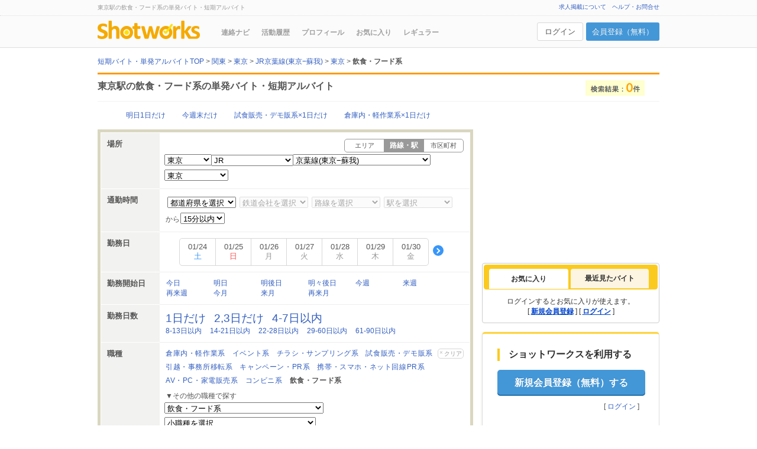

--- FILE ---
content_type: text/html; charset=UTF-8
request_url: https://shotworks.jp/sw/list/pr_13/lc_J002024/sc_22828/mj_20/work
body_size: 22303
content:
<!doctype html>
<html lang="ja">
<head>
<meta charset="UTF-8">
<title>東京駅の飲食・フード系の短期バイト・単発アルバイト・スキマバイト一覧｜ショットワークス</title>
<meta name="description" content="【すぐに稼げる】東京駅の飲食・フード系の短期バイト・単発アルバイト・スキマバイト・派遣情報 / ショットワークスは東京駅の飲食・フード系は勿論、高時給、日払いなど様々な短期バイト・単発アルバイト・スキマバイト情報を毎日更新！">
<meta name="keywords" content="東京駅,飲食・フード系,短期バイト,単発バイト,短期アルバイト,単発アルバイト,日払い,求人情報,ショットワークス,shotworks,スキマバイト">
<meta http-equiv="Content-Style-Type" content="text/css">
<meta http-equiv="Content-Script-type" content="text/javascript">
<meta http-equiv="Pragma" content="no-cache">
<meta name="Robots" content="noindex, nofollow">
<link rel="canonical" href="https://shotworks.jp/sw/list/pr_13/lc_J002007/sc_22828/mj_20/work">
<link rel="shortcut icon" href="https://shotworks.jp/image/sw/cu/common/favicon.ico">
<meta property="og:locale" content="ja_JP">
<meta property="og:type" content="company">
<meta property="og:title" content="東京駅の飲食・フード系の短期バイト・単発アルバイト・スキマバイト一覧｜ショットワークス">
<meta property="og:image" content="https://shotworks.jp/image/sw/cu/common/ogp_shot.png">
<meta property="og:url" content="https://shotworks.jp/sw/list/pr_13/lc_J002007/sc_22828/mj_20/work">
<meta property="og:description" content="【すぐに稼げる】東京駅の飲食・フード系の短期バイト・単発アルバイト・スキマバイト・派遣情報 / ショットワークスは東京駅の飲食・フード系は勿論、高時給、日払いなど様々な短期バイト・単発アルバイト・スキマバイト情報を毎日更新！">
<meta property="og:site_name" content="短期アルバイト・単発バイト専門求人サイト｜ショットワークス">
<meta property="fb:admins" content="100004231356006"/>
<meta name="twitter:card" content="summary" />
<meta name="twitter:site" content="@shotworks_pr" />
<meta name="apple-itunes-app" content="app-id=517642132">

<link rel="stylesheet" type="text/css" href="/css/common.css?1768378162" media="all">




<link type="text/css" href="https://shotworks.jp/lib/jquery-ui/css/ui-lightness/jquery-ui-1.8.16.custom.css?1768378164" rel="stylesheet" media="all">
<link rel="stylesheet" type="text/css" href="/css/list.css?1768378162" media="all">
<link rel="stylesheet" type="text/css" href="/css/sft.css?1768378161" media="all">
<link rel="stylesheet" href="/css/user-contents.css?1768378161" type="text/css" media="all">
<link href="/css/seo_txt.css?1768378161" rel="stylesheet" type="text/css" media="all">



























<link rel="stylesheet" type="text/css" href="/css/part/login.css?1768378162" media="all">









<script type="text/javascript" src="https://shotworks.jp/lib/jquery-3.7.1.min.js?1768378161"></script>
<!--<script type="text/javascript" src="https://shotworks.jp/lib/jquery-migrate-3.4.1.min.js?1768378161"></script>-->

<script type="text/javascript" src="/lib/jquery.easing.1.4.1.min.js"></script>
<script type="text/javascript" src="/js/common.js?1768378162" id="common_for_google" data-googlecategory='WORKLIST'></script>

<!--[if lt IE 9]>
<script src="/lib/html5shiv.js"></script>
<script src="/lib/css3-mediaqueries.js"></script>
<![endif]-->

<script type="text/javascript" src="/js/agreeTermsOfUse.js"></script>
<script type="text/javascript" src="/js/attentionModal.js?1768378162"></script>




<script type="text/javascript" src="https://shotworks.jp/lib/jquery-ui-1.13.3/jquery-ui.min.js?1768378162"></script>
<script type="text/javascript" src="/lib/jquery.lazyload.min.js"></script>
<script type="text/javascript" src="/js/workDaySearch.js?1768378161"></script>
<script type="text/javascript" src="/js/user-contents.js?1768378162"></script>
<script type="text/javascript" src="/js/workList/workList.js?1768378162"></script>
<script type="text/javascript" src="/js/workList/workListForm.js?1768378162"></script>
<script type="text/javascript" src="/js/topArea/tab-selector.js?1768378162"></script>
<script type="text/javascript" src="/js/workList/clickLog.js?1768378162"></script>
<script type="text/javascript" src="/js/faq.js?1768378161"></script>













<script>
            
    dataLayer = [{
        'membership': 1
    }];
    
    </script>

<script data-kz-key="52ed33db35ea8258"
        data-kz-namespace="kzs"
        src="//cdn.kaizenplatform.net/s/52/ed33db35ea8258.js" charset="utf-8" defer></script>

<script>

(function(w,d,s,l,i){w[l]=w[l]||[];w[l].push({'gtm.start':
    new Date().getTime(),event:'gtm.js'});var f=d.getElementsByTagName(s)[0],
    j=d.createElement(s),dl=l!='dataLayer'?'&l='+l:'';j.async=true;j.src=
    'https://www.googletagmanager.com/gtm.js?id='+i+dl;f.parentNode.insertBefore(j,f);
})(window,document,'script','dataLayer','GTM-PJG88V7');

</script>

<script>

  (function(i,s,o,g,r,a,m){i['GoogleAnalyticsObject']=r;i[r]=i[r]||function(){
  (i[r].q=i[r].q||[]).push(arguments)},i[r].l=1*new Date();a=s.createElement(o),
  m=s.getElementsByTagName(o)[0];a.async=1;a.src=g;m.parentNode.insertBefore(a,m)
  })(window,document,'script','//www.google-analytics.com/analytics.js','ga');


    

  ga('create', 'UA-760310-1', 'auto');
  ga('require', 'displayfeatures');
  ga('set',  {
  'dimension1': 'ゲスト'
  });

  
        ga('require', 'GTM-MGQDDW4');


                ga('send', 'pageview', {'page': '/list'+'/kanto'+'/min_non'+'/mjob_20'+'/sjob_non'+'/kaishibi_non'+'/wd_non'+'/tokyo'+'/sc22828/'});
    </script>

</head>
<body>
<noscript><iframe src="https://www.googletagmanager.com/ns.html?id=GTM-PJG88V7"
                  height="0" width="0" style="display:none;visibility:hidden"></iframe></noscript>
<script type='text/javascript'>
var entry_dpflag=false;
var sw_dpflag=false;
</script>


<script>
if (typeof (ADJ_BT_VAR) == 'undefined') {var ADJ_BT_VAR = new Object()};
ADJ_BT_VAR.cbfn = function(csid,obj) {
    obj.sendData();
};
document.onreadystatechange=function(){
    if(document.readyState=="complete"||document.readyState=="loaded"){
        if(!sw_dpflag && !entry_dpflag){
            ADJ_BT_VAR.baseUrl = "//aud.adjust-net.jp/adfrontserver/bt/bts.js?vn=ADJ_BT_VAR.adjust_A02&tgid=A02";
            ADJ_BT_VAR.el=document.createElement("script");
            ADJ_BT_VAR.el.setAttribute("type","text/javascript");
            ADJ_BT_VAR.el.setAttribute("src",ADJ_BT_VAR.baseUrl);
            ADJ_BT_VAR.pNode = document.getElementsByTagName('script')[0];
            ADJ_BT_VAR.pNode.parentNode.insertBefore(ADJ_BT_VAR.el, ADJ_BT_VAR.pNode);
            sw_dpflag=true;
        }
    }
}

</script>
<script>
var sex= '';
var age = '';
var prefcode = '';
var attribute = '';
var academicrecord = '';
var academicgrade = '';
var businesscode = '';
var jobcode = '';
var workperiod = '';
var license = '';
</script>


<a name="pagetop" id="pagetop"></a>
<div id="headerBody">
    <div id="topBox">
        <div class="header_inner">
            <div id="topBoxText">
                    <div id="serviceDescription" class="clearfix">
    <h1>東京駅の飲食・フード系の単発バイト・短期アルバイト</h1>
    </div>
            </div>
                                                            <div id="topBox_r">
                    <ul>
                        <li><a href="https://service.tsunagu-grp.jp/shotworks" target="_blank" onclick="ga('send', 'event', 'WORKLIST', 'header', 'link_pubwork');">求人掲載について</a></li>
                        <li id="linkToHelp" class="kzn-shot-help"><a href="https://shotworks.jp/sw/contents/help/index.html" onclick="ga('send', 'event', 'WORKLIST', 'header', 'link_help');">ヘルプ・お問合せ</a></li>
                    </ul>
                </div>
                                    </div>
    </div>
        <div class="header_inner">
        <div class="bottomBox clearfix">
                        <div class="head_l">
                <div id="logo"><a href="https://shotworks.jp/" onclick="ga('send', 'event', 'WORKLIST', 'header', 'logo_shotworks');"><img alt="短期・単発バイトのショットワークス" src="https://shotworks.jp/image/sw/cu/global/sw_logo.png" width="173"></a></div>
                <div id="g_menu" class="top">

<ul>
<li id="gn_renrakunavi"><a href="https://shotworks.jp/sw/list/navi" onclick="ga('send', 'event', 'WORKLIST', 'gMenu', 'gn_infonavi');" rel="nofollow">連絡ナビ</a></li>
<li id="gn_application"><a href="https://shotworks.jp/sw/list/entry" onclick="ga('send', 'event', 'WORKLIST', 'gMenu', 'gn_activity');" rel="nofollow">活動履歴</a></li>
<li id="gn_profile"><a href="https://shotworks.jp/sw/profile/customer" onclick="ga('send', 'event', 'WORKLIST', 'gMenu', 'gn_profile');" rel="nofollow">プロフィール</a></li>
<li id="gn_favorite"><a href="https://shotworks.jp/sw/list/favor" onclick="ga('send', 'event', 'WORKLIST', 'gMenu', 'gn_favor');" rel="nofollow">お気に入り</a></li>
<li id="gn_regular" class="rightLink"><a href="https://shotworks.jp/sw/list/regular" onclick="ga('send', 'event', 'WORKLIST', 'gMenu', 'gn_regular');" rel="nofollow">レギュラー</a></li>
</ul>
</div>            </div>
                        <div class="head_r">
                                    <div class="customer_status logout">
                        <a href="https://shotworks.jp/sw/start/login" rel="nofollow" class="login_btn event" data-modal="modal_login" onclick="ga('send', 'event', 'WORKLIST', 'header', 'login');">ログイン</a>
                        <a href="https://shotworks.jp/sw/start/loginid" rel="nofollow" class="regist_btn" onclick="ga('send', 'event', 'WORKLIST', 'header', 'regist');">会員登録（無料）</a>
                    </div>
                            </div>
        </div>
            </div>
    </div>

<div id="container">
<script type="text/javascript">
    
    </script>

<div id="columnWrap">

    <ol id="breadcrumb" class="clearfix">
        <li><a href="https://shotworks.jp/" onclick="ga('send', 'event', 'WORKLIST', 'breadCrumbList', 'bread_top');"><span>短期バイト・単発アルバイトTOP</span></a>&nbsp;&gt;&nbsp;</li>
                                        <li><a href="https://shotworks.jp/sw/list/a_01/work" onclick="ga('send', 'event', 'WORKLIST', 'breadCrumbList', '2');"><span>関東</span></a>&nbsp;&gt;&nbsp;</li>
                                                            <li><a href="https://shotworks.jp/sw/list/pr_13/work" onclick="ga('send', 'event', 'WORKLIST', 'breadCrumbList', '3');"><span>東京</span></a>&nbsp;&gt;&nbsp;</li>
                                                            <li><a href="https://shotworks.jp/sw/list/pr_13/lc_J002024/work" onclick="ga('send', 'event', 'WORKLIST', 'breadCrumbList', '4');"><span>JR京葉線(東京−蘇我)</span></a>&nbsp;&gt;&nbsp;</li>
                                                            <li><a href="https://shotworks.jp/sw/list/pr_13/sc_22828/work" onclick="ga('send', 'event', 'WORKLIST', 'breadCrumbList', '5');"><span>東京</span></a>&nbsp;&gt;&nbsp;</li>
                                            <li>
                <strong>飲食・フード系</strong>
            </li>
                    </ol>

            <div class="fullwidthboxWrap">
        <div id="listTitle">
            <div class="fullwidthboxBody">
                                <h2>東京駅の飲食・フード系の単発バイト・短期アルバイト</h2>
                                <div class="searchResult">
                    <div>
                                                <img src="https://shotworks.jp/image/sw/cu/list/disp_search_result_count.png" width="100" height="26" alt="">
                                            </div>
                </div>
            </div>
        </div>
    </div>
        
        <div id="mainColumn" class="clearfix">
                        
                        
                        <div class="popular_box">
            <ul id="salaryrangeUl" class="popular_link">
                <li class="popular_link_item"><a href="https://shotworks.jp/sw/list/pr_13/lc_J002024/sc_22828/sd_2/md_1/work" onclick="ga('send', 'event', 'WORKLIST', 'listSearchBox', 'popular_01');">明日1日だけ</a></li>
                <li class="popular_link_item"><a href="https://shotworks.jp/sw/list/pr_13/lc_J002024/sc_22828/sd_5/tg_13/md_2/work" onclick="ga('send', 'event', 'WORKLIST', 'listSearchBox', 'popular_02');">今週末だけ</a></li>
                <li class="popular_link_item"><a href="https://shotworks.jp/sw/list/pr_13/lc_J002024/sc_22828/md_1/mj_29/work" onclick="ga('send', 'event', 'WORKLIST', 'listSearchBox', 'popular_03');">試食販売・デモ販系×1日だけ</a></li>
                <li class="popular_link_item"><a href="https://shotworks.jp/sw/list/pr_13/lc_J002024/sc_22828/md_1/mj_12/work" onclick="ga('send', 'event', 'WORKLIST', 'listSearchBox', 'popular_04');">倉庫内・軽作業系×1日だけ</a></li>
            </ul>
        </div>
        
                <form id="mainForm" name="mainForm" method="get" action="/sw/list/work">
            
                        <input type="hidden" id="istd" name="istd" value="">
            <input type="hidden" id="workTypeTabHidden" name="wtk" value="1">
            <input type="hidden" name="di" value="">
            <input type="hidden" name="ci" value="">
                        <input type="hidden" name="fsd" value="">
            <input type="hidden" name="ud" value="">
            <input type="hidden" id="advertiser" name="ads" value="">

                        <input type="hidden" id="areacode" name="a" value="01">
            
                        
            <div class="maincolbodyWrap">
                <div id="searchBox">
                    <div class="maincolbodyInner">
                        <div class="maincolContents">

                                                <div class="searchCondition">
                            <input type="hidden" id="hdn_areacode" name="hdn_areacode" value="" disabled="disabled" />
                            
                                <div class="wrap">
                                    <div class="ttl">場所</div>
                                    <div class="detail">

                                                                        <ul id="swichSearchCond" class="switch_tab_box">
                                                                                <li class="switch_tab_item"><a href="" id="searchCategoryArea" rel="nofollow" onclick="ga('send', 'event', 'WORKLIST', 'listSearchBox', 'location_area');">エリア</a></li>
                                                                                                                        <li class="switch_tab_item selected"><span>路線・駅</span></li>
                                                                                                                        <li class="switch_tab_item"><a href="" id="searchCategoryCity" rel="nofollow" onclick="ga('send', 'event', 'WORKLIST', 'listSearchBox', 'location_municipality');">市区町村</a></li>
                                                                            </ul>
                                    <input type="hidden" id="searchCategory" name="sct" value="2" />
                                    
                                                                                                            
                                                                                                                                                                                                <select id="prefcode" class="largeArea" name="pr">
                                            <option value="">都道府県を選択</option>
                                                                                        <option value="13" selected="selected">東京</option>
                                                                                        <option value="14">神奈川</option>
                                                                                        <option value="11">埼玉</option>
                                                                                        <option value="12">千葉</option>
                                                                                        <option value="08">茨城</option>
                                                                                        <option value="09">栃木</option>
                                                                                        <option value="10">群馬</option>
                                                                                        </select>

                                                                                            <select id="comt" class="TrainCompany" name="ct" >
                                                <option value="">鉄道会社を選択</option>
                                                                                                <option value="JR" selected="selected">JR</option>
                                                                                                <option value="東京地下鉄">東京地下鉄</option>
                                                                                                <option value="西武鉄道">西武鉄道</option>
                                                                                                <option value="京王電鉄">京王電鉄</option>
                                                                                                <option value="東急電鉄">東急電鉄</option>
                                                                                                <option value="東京都交通局">東京都交通局</option>
                                                                                                <option value="東武鉄道">東武鉄道</option>
                                                                                                <option value="京成電鉄">京成電鉄</option>
                                                                                                <option value="京浜急行電鉄">京浜急行電鉄</option>
                                                                                                <option value="小田急電鉄">小田急電鉄</option>
                                                                                                <option value="ゆりかもめ">ゆりかもめ</option>
                                                                                                <option value="北総鉄道">北総鉄道</option>
                                                                                                <option value="埼玉高速鉄道">埼玉高速鉄道</option>
                                                                                                <option value="多摩都市モノレール">多摩都市モノレール</option>
                                                                                                <option value="御岳登山鉄道">御岳登山鉄道</option>
                                                                                                <option value="東京モノレール">東京モノレール</option>
                                                                                                <option value="東京臨海高速鉄道">東京臨海高速鉄道</option>
                                                                                                <option value="首都圏新都市鉄道">首都圏新都市鉄道</option>
                                                                                                <option value="高尾登山電鉄">高尾登山電鉄</option>
                                                                                                </select>

                                                                                                    <select id="linecode" class="TrainLine" name="lc">
                                                    <option value="">路線を選択</option>
                                                                                                        <option value="J002007">山手線</option>
                                                                                                        <option value="J002021">総武線</option>
                                                                                                        <option value="J002082">青梅線</option>
                                                                                                        <option value="J002079">中央線</option>
                                                                                                        <option value="J002015">京浜東北線</option>
                                                                                                        <option value="J002013">南武線(川崎−立川)</option>
                                                                                                        <option value="J002044">埼京線</option>
                                                                                                        <option value="J002080">中央本線(東京−松本)</option>
                                                                                                        <option value="J002083">五日市線</option>
                                                                                                        <option value="J002092">湘南新宿ライン(高崎線−東海道本線)</option>
                                                                                                        <option value="J002093">湘南新宿ライン(東北本線−横須賀線)</option>
                                                                                                        <option value="J002012">横浜線</option>
                                                                                                        <option value="J002024" selected="selected">京葉線(東京−蘇我)</option>
                                                                                                        <option value="J002084">八高線</option>
                                                                                                        <option value="J002011">武蔵野線</option>
                                                                                                        <option value="J002020">総武本線</option>
                                                                                                        <option value="J002040">常磐線(上野−仙台)</option>
                                                                                                        <option value="J002017">横須賀線</option>
                                                                                                        <option value="J002041">常磐線(北千住−取手)</option>
                                                                                                        <option value="J002006">東海道本線(東京−熱海)</option>
                                                                                                        <option value="J002037">東北本線(上野−盛岡)</option>
                                                                                                        <option value="J002046">高崎線</option>
                                                                                                        <option value="J002001">東北新幹線</option>
                                                                                                        <option value="J002004">上越新幹線</option>
                                                                                                        <option value="J002005">北陸新幹線(東京−上越妙高)</option>
                                                                                                        <option value="J002097">上野東京ライン</option>
                                                                                                        <option value="J002098">相鉄直通線</option>
                                                                                                        <option value="J003001">東海道新幹線</option>
                                                                                                        </select>

                                                                                                            <select id="stationcode" class="TrainStation" name="sc">
                                                        <option value="">駅を選択</option>
                                                                                                                <option value="22828" selected="selected">東京</option>
                                                                                                                <option value="22894">八丁堀(東京都)</option>
                                                                                                                <option value="22539">越中島</option>
                                                                                                                <option value="22708">潮見</option>
                                                                                                                <option value="22733">新木場</option>
                                                                                                                <option value="22593">葛西臨海公園</option>
                                                                                                                </select>
                                                                                                                                                                                                                                                                
                                    </div>
                                </div>
                                                    </div>

                                                    <div class="searchCondition">
                                <div class="wrap">
                                    <div class="ttl">通勤時間</div>
                                                                        <input type="hidden" id="areacode" value=""/>
                                    <div class="detail">
                                        <ul class="near_stationlist">
                                            <li>
                                                <select id="prefcodeselectlist">
                                                        <option class="caption_select">都道府県を選択</option>
                                                </select>
                                            </li>
                                            <li>
                                                <select id="comtcodeselectlist">
                                                    <option class="caption_select">鉄道会社を選択</option>
                                                </select>
                                            </li>
                                            <li>
                                                <select name="fscl" id="linecodeselectlist">
                                                    <option class="caption_select">路線を選択</option>
                                                </select>
                                            </li>
                                            <li>
                                                <select name="fsc" id="stationcodeselectlist">
                                                    <option class="caption_select">駅を選択</option>
                                                </select>
                                            </li>
                                        </ul>
                                        <div class="near_stationtime">
                                            <span>から</span>
                                            <select name="fscp">
<option value="15" selected="selected">15分以内</option>
<option value="30">30分以内</option>
<option value="45">45分以内</option>
<option value="60">60分以内</option>
</select>

                                        </div>
                                    </div>
                                </div>
                            </div>
                                                <div class="searchCondition">
                            <div class="wrap">
                                <div class="ttl">勤務日</div>
                                <div class="detail">
                                                                        <div id="weekWrap">
                                                                                <div id="week" class="prevAndnext slide_calnedar_wrapper">
    <div id="prev" class="slide_arrow_prev_wrapper" style="visibility:hidden;"><span class="slide_arrow_prev"></span></div>
    <div id="calendar" class="slide_calendar">
        <ul id="dayOfTheWeek" class="slide_calendar_list">
        </ul>
    </div>
    <div id="next" class="slide_arrow_next_wrapper" style="visibility:hidden;"><span class="slide_arrow_next"></span></div>
</div>
<input type="hidden" id="cal_btn" onclick="" />
                                        <input type="hidden" id="workday" name="wd" value="" />
                                        <input type="hidden" id="workdayColumnFirst" name="wdf" value="" />
                                                                            </div>
                                                                    </div>
                            </div>
                        </div>
                        <div class="searchCondition">
                            <div class="wrap">
                                <div class="ttl">勤務開始日</div>
                                <div class="detail">
                                    <ul id="workstartdateUl" class="link_list">
                                                                                                            <li class="link_item"><input type="radio" class="workstartdate" name="sd" value="1" style="display:none;"><a href="/sw/list/pr_13/lc_J002024/sc_22828/mj_20/sd_1/work?wdf=&amp;fw=" id="startdate1" onclick="ga('send', 'event', 'WORKLIST', 'listSearchBox', '今日');">今日</a></li>
                                                                                                                                                <li class="link_item"><input type="radio" class="workstartdate" name="sd" value="2" style="display:none;"><a href="/sw/list/pr_13/lc_J002024/sc_22828/mj_20/sd_2/work?wdf=&amp;fw=" id="startdate2" onclick="ga('send', 'event', 'WORKLIST', 'listSearchBox', '明日');">明日</a></li>
                                                                                                                                                <li class="link_item"><input type="radio" class="workstartdate" name="sd" value="3" style="display:none;"><a href="/sw/list/pr_13/lc_J002024/sc_22828/mj_20/sd_3/work?wdf=&amp;fw=" id="startdate3" onclick="ga('send', 'event', 'WORKLIST', 'listSearchBox', '明後日');">明後日</a></li>
                                                                                                                                                <li class="link_item"><input type="radio" class="workstartdate" name="sd" value="4" style="display:none;"><a href="/sw/list/pr_13/lc_J002024/sc_22828/mj_20/sd_4/work?wdf=&amp;fw=" id="startdate4" onclick="ga('send', 'event', 'WORKLIST', 'listSearchBox', '明々後日');">明々後日</a></li>
                                                                                                                                                <li class="link_item"><input type="radio" class="workstartdate" name="sd" value="5" style="display:none;"><a href="/sw/list/pr_13/lc_J002024/sc_22828/mj_20/sd_5/work?wdf=&amp;fw=" id="startdate5" onclick="ga('send', 'event', 'WORKLIST', 'listSearchBox', '今週');">今週</a></li>
                                                                                                                                                <li class="link_item"><input type="radio" class="workstartdate" name="sd" value="6" style="display:none;"><a href="/sw/list/pr_13/lc_J002024/sc_22828/mj_20/sd_6/work?wdf=&amp;fw=" id="startdate6" onclick="ga('send', 'event', 'WORKLIST', 'listSearchBox', '来週');">来週</a></li>
                                                                                                                                                <li class="link_item"><input type="radio" class="workstartdate" name="sd" value="7" style="display:none;"><a href="/sw/list/pr_13/lc_J002024/sc_22828/mj_20/sd_7/work?wdf=&amp;fw=" id="startdate7" onclick="ga('send', 'event', 'WORKLIST', 'listSearchBox', '再来週');">再来週</a></li>
                                                                                                                                                <li class="link_item"><input type="radio" class="workstartdate" name="sd" value="8" style="display:none;"><a href="/sw/list/pr_13/lc_J002024/sc_22828/mj_20/sd_8/work?wdf=&amp;fw=" id="startdate8" onclick="ga('send', 'event', 'WORKLIST', 'listSearchBox', '今月');">今月</a></li>
                                                                                                                                                <li class="link_item"><input type="radio" class="workstartdate" name="sd" value="9" style="display:none;"><a href="/sw/list/pr_13/lc_J002024/sc_22828/mj_20/sd_9/work?wdf=&amp;fw=" id="startdate9" onclick="ga('send', 'event', 'WORKLIST', 'listSearchBox', '来月');">来月</a></li>
                                                                                                                                                <li class="link_item"><input type="radio" class="workstartdate" name="sd" value="10" style="display:none;"><a href="/sw/list/pr_13/lc_J002024/sc_22828/mj_20/sd_10/work?wdf=&amp;fw=" id="startdate10" onclick="ga('send', 'event', 'WORKLIST', 'listSearchBox', '再来月');">再来月</a></li>
                                                                                                            </ul>
                                                                    </div>
                            </div>
                        </div>

                        <div class="searchCondition">
                            <div class="wrap">
                                <div class="ttl">勤務日数</div>
                                <div class="detail">
                                    <ul id="minimumdayUl">
                                                                                                            <li class="emp"><input type="radio" class="minimumday" name="md" value="1" style="display:none;"><a href="/sw/list/pr_13/lc_J002024/sc_22828/mj_20/md_1/work?wdf=&amp;fw=" id="minimumday1" onclick="ga('send', 'event', 'WORKLIST', 'listSearchBox', '1日だけ');">1日だけ</a></li>
                                                                                                                                                <li class="emp"><input type="radio" class="minimumday" name="md" value="2" style="display:none;"><a href="/sw/list/pr_13/lc_J002024/sc_22828/mj_20/md_2/work?wdf=&amp;fw=" id="minimumday2" onclick="ga('send', 'event', 'WORKLIST', 'listSearchBox', '2,3日だけ');">2,3日だけ</a></li>
                                                                                                                                                <li class="emp"><input type="radio" class="minimumday" name="md" value="3" style="display:none;"><a href="/sw/list/pr_13/lc_J002024/sc_22828/mj_20/md_3/work?wdf=&amp;fw=" id="minimumday3" onclick="ga('send', 'event', 'WORKLIST', 'listSearchBox', '4-7日以内');">4-7日以内</a></li>
                                                                                                                                                <li class=""><input type="radio" class="minimumday" name="md" value="4" style="display:none;"><a href="/sw/list/pr_13/lc_J002024/sc_22828/mj_20/md_4/work?wdf=&amp;fw=" id="minimumday4" onclick="ga('send', 'event', 'WORKLIST', 'listSearchBox', '8-13日以内');">8-13日以内</a></li>
                                                                                                                                                <li class=""><input type="radio" class="minimumday" name="md" value="5" style="display:none;"><a href="/sw/list/pr_13/lc_J002024/sc_22828/mj_20/md_5/work?wdf=&amp;fw=" id="minimumday5" onclick="ga('send', 'event', 'WORKLIST', 'listSearchBox', '14-21日以内');">14-21日以内</a></li>
                                                                                                                                                <li class=""><input type="radio" class="minimumday" name="md" value="6" style="display:none;"><a href="/sw/list/pr_13/lc_J002024/sc_22828/mj_20/md_6/work?wdf=&amp;fw=" id="minimumday6" onclick="ga('send', 'event', 'WORKLIST', 'listSearchBox', '22-28日以内');">22-28日以内</a></li>
                                                                                                                                                <li class=""><input type="radio" class="minimumday" name="md" value="7" style="display:none;"><a href="/sw/list/pr_13/lc_J002024/sc_22828/mj_20/md_7/work?wdf=&amp;fw=" id="minimumday7" onclick="ga('send', 'event', 'WORKLIST', 'listSearchBox', '29-60日以内');">29-60日以内</a></li>
                                                                                                                                                <li class=""><input type="radio" class="minimumday" name="md" value="8" style="display:none;"><a href="/sw/list/pr_13/lc_J002024/sc_22828/mj_20/md_8/work?wdf=&amp;fw=" id="minimumday8" onclick="ga('send', 'event', 'WORKLIST', 'listSearchBox', '61-90日以内');">61-90日以内</a></li>
                                                                                                            </ul>
                                                                    </div>
                            </div>
                        </div>

                                                <div class="searchCondition clearfix">
                            <div class="wrap">
                                <div class="ttl">職種</div>
                                <div class="detail">
                                    <div class="jobPickup">
                                        <ul class="clearfix link_list">
                                            <li class="link_item"><a href="/sw/list/pr_13/lc_J002024/sc_22828/mj_12/work?wdf=&amp;fw=" onclick="ga('send', 'event', 'WORKLIST', 'listSearchBox', 'l_job_text_倉庫内・軽作業系');">倉庫内・軽作業系</a></li>
                                            <li class="link_item"><a href="/sw/list/pr_13/lc_J002024/sc_22828/mj_17/work?wdf=&amp;fw=" onclick="ga('send', 'event', 'WORKLIST', 'listSearchBox', 'l_job_text_イベント系');">イベント系</a></li>
                                            <li class="link_item"><a href="/sw/list/pr_13/lc_J002024/sc_22828/mj_31/work?wdf=&amp;fw=" onclick="ga('send', 'event', 'WORKLIST', 'listSearchBox', 'l_job_text_チラシ・サンプリング系');">チラシ・サンプリング系</a></li>
                                            <li class="link_item"><a href="/sw/list/pr_13/lc_J002024/sc_22828/mj_29/work?wdf=&amp;fw=" onclick="ga('send', 'event', 'WORKLIST', 'listSearchBox', 'l_job_text_試食販売・デモ販系');">試食販売・デモ販系</a></li>
                                            <li class="link_item"><a href="/sw/list/pr_13/lc_J002024/sc_22828/mj_30/work?wdf=&amp;fw=" onclick="ga('send', 'event', 'WORKLIST', 'listSearchBox', 'l_job_text_引越・事務所移転系');">引越・事務所移転系</a></li>
                                            <li class="link_item"><a href="/sw/list/pr_13/lc_J002024/sc_22828/mj_32/work?wdf=&amp;fw=" onclick="ga('send', 'event', 'WORKLIST', 'listSearchBox', 'l_job_text_キャンペーン・PR系');">キャンペーン・PR系</a></li>
                                            <li class="link_item"><a href="/sw/list/pr_13/lc_J002024/sc_22828/mj_26/work?wdf=&amp;fw=" onclick="ga('send', 'event', 'WORKLIST', 'listSearchBox', 'l_job_text_携帯・スマホ・ネット回線PR系');">携帯・スマホ・ネット回線PR系</a></li>
                                            <li class="link_item"><a href="/sw/list/pr_13/lc_J002024/sc_22828/mj_27/work?wdf=&amp;fw=" onclick="ga('send', 'event', 'WORKLIST', 'listSearchBox', 'l_job_text_AV・PC・家電販売系');">AV・PC・家電販売系</a></li>
                                            <li class="link_item"><a href="/sw/list/pr_13/lc_J002024/sc_22828/mj_35/work?wdf=&amp;fw=" onclick="ga('send', 'event', 'WORKLIST', 'listSearchBox', 'l_job_text_コンビニ系');">コンビニ系</a></li>
                                            <li class="link_item"><strong>飲食・フード系</strong></li>
                                        </ul>
                                    </div>
                                    <p class="atn_txt">▼その他の職種で探す</p>
                                    <select id="mainjobcode" name="mj">
                                        <option value="">大職種を選択</option>
                                                                                                                        <option value="12"  >倉庫内・軽作業系</option>
                                                                                <option value="30"  >引越・事務所移転系</option>
                                                                                <option value="13"  >運送・ドライバー系</option>
                                                                                <option value="28"  >構内製造・組み立て・加工系</option>
                                                                                <option value="17"  >イベント系</option>
                                                                                <option value="31"  >チラシ・サンプリング系</option>
                                                                                <option value="29"  >試食販売・デモ販系</option>
                                                                                <option value="32"  >キャンペーン・PR系</option>
                                                                                <option value="16"  >販売系</option>
                                                                                <option value="35"  >コンビニ系</option>
                                                                                <option value="26"  >携帯・スマホ・ネット回線PR系</option>
                                                                                <option value="27"  >AV・PC・家電販売系</option>
                                                                                <option value="08"  >アパレル・ファッション系</option>
                                                                                <option value="11"  >事務系</option>
                                                                                <option value="25"  >コールセンター系</option>
                                                                                <option value="33"  >調査・アンケート・モニター系</option>
                                                                                <option value="20"  selected="selected" >飲食・フード系</option>
                                                                                <option value="03"  >建築・土木・整備系</option>
                                                                                <option value="15"  >清掃・保守・点検系</option>
                                                                                <option value="14"  >警備・セキュリティー系</option>
                                                                                <option value="21"  >教師・講師・試験監督系</option>
                                                                                <option value="22"  >医療・介護・薬剤系</option>
                                                                                <option value="18"  >スポーツ・レジャー・アミューズメント系</option>
                                                                                <option value="19"  >ホテル・旅行・リゾート系</option>
                                                                                <option value="23"  >理美容系</option>
                                                                                <option value="09"  >営業系</option>
                                                                                <option value="05"  >クリエイティブ系</option>
                                                                                <option value="04"  >IT・コンピュータ系</option>
                                                                                <option value="24"  >その他</option>
                                                                                                                    </select>
                                    <select id="subjobcode" name="sj">
                                        <option value="">小職種を選択</option>
                                                                                                                        <option value="174" >カウンタースタッフ</option>
                                                                                <option value="172" >ホールスタッフ</option>
                                                                                <option value="167" >キッチンスタッフ</option>
                                                                                <option value="175" >レジスタッフ</option>
                                                                                <option value="307" >食品製造スタッフ</option>
                                                                                <option value="231" >ワゴンサービス</option>
                                                                                <option value="203" >コック・コック見習い</option>
                                                                                <option value="168" >板前・板前見習い</option>
                                                                                <option value="179" >洗い場・パントリースタッフ</option>
                                                                                <option value="178" >配膳人</option>
                                                                                <option value="204" >フードデリバリースタッフ</option>
                                                                                <option value="171" >ファーストフード　キッチンスタッフ</option>
                                                                                <option value="205" >ファーストフード　カウンタースタッフ</option>
                                                                                <option value="206" >カフェ　キッチンスタッフ</option>
                                                                                <option value="207" >カフェ　カウンター・ホールスタッフ</option>
                                                                                <option value="128" >試飲・試食販売</option>
                                                                                <option value="208" >デリ（惣菜など）スタッフ</option>
                                                                                <option value="209" >パン・スイーツスタッフ</option>
                                                                                <option value="180" >その他フード系専門職</option>
                                                                                <option value="210" >その他フード系業務</option>
                                                                                                                    </select>
                                                                        <span class="clearSelect"><a href="/sw/list/pr_13/lc_J002024/sc_22828/work?wdf=&amp;fw=" onclick="ga('send', 'event', 'WORKLIST', 'listSearchBox', 'clear_job');">クリア</a></span>
                                                                    </div>
                            </div>
                        </div>

                        <div class="searchCondition">
                            <div class="wrap">
                                <div class="ttl">フリーワード</div>
                                <div class="detail">
                                    <input type="text" name="fw" size="50" maxlength="50" value="" id="js_freeword_search_text"/>
                                </div>
                            </div>
                        </div>

                        <div class="searchCondition">
                            <div class="wrap">
                                <div class="ttl">こだわり条件</div>
                                <div class="detail" id="tagsDiv">
                                    <ul class="middle link_list">
                                                                                                                                                    <li class="link_item"><input type="checkbox" class="tags" name="tg[]" value="20"> <a href="/sw/list/pr_13/lc_J002024/sc_22828/mj_20/tg_20/work?wdf=&amp;fw=" id="tags20" onclick="ga('send', 'event', 'WORKLIST', 'listSearchBox', 'tag_text_新着');">新着</a></li>

                                                                                
                                                                                                                    <li class="link_item"><input type="checkbox" class="tags" name="tg[]" value="21"> <a href="/sw/list/pr_13/lc_J002024/sc_22828/mj_20/tg_21/work?wdf=&amp;fw=" id="tags21" onclick="ga('send', 'event', 'WORKLIST', 'listSearchBox', 'tag_text_締切間近');">締切間近</a></li>

                                                                                
                                                                                                                    <li class="link_item"><input type="checkbox" class="tags" name="tg[]" value="16"> <a href="/sw/list/pr_13/lc_J002024/sc_22828/mj_20/tg_16/work?wdf=&amp;fw=" id="tags16" onclick="ga('send', 'event', 'WORKLIST', 'listSearchBox', 'tag_text_日払い');">日払い</a></li>

                                                                                
                                                                                                                    <li class="link_item"><input type="checkbox" class="tags" name="tg[]" value="30"> <a href="/sw/list/pr_13/lc_J002024/sc_22828/mj_20/tg_30/work?wdf=&amp;fw=" id="tags30" onclick="ga('send', 'event', 'WORKLIST', 'listSearchBox', 'tag_text_登録制');">登録制</a></li>

                                                                                
                                                                                                                    <li class="link_item"><input type="checkbox" class="tags" name="tg[]" value="18"> <a href="/sw/list/pr_13/lc_J002024/sc_22828/mj_20/tg_18/work?wdf=&amp;fw=" id="tags18" onclick="ga('send', 'event', 'WORKLIST', 'listSearchBox', 'tag_text_面接なし');">面接なし</a></li>

                                                                                
                                                                                                                    <li class="link_item"><input type="checkbox" class="tags" name="tg[]" value="19"> <a href="/sw/list/pr_13/lc_J002024/sc_22828/mj_20/tg_19/work?wdf=&amp;fw=" id="tags19" onclick="ga('send', 'event', 'WORKLIST', 'listSearchBox', 'tag_text_研修なし');">研修なし</a></li>

                                                                                                                        <li class="link_item"><input type="checkbox" class="tags" name="res" value="01"> <a href="/sw/list/pr_13/lc_J002024/sc_22828/mj_20/res_01/work?wdf=&amp;fw=" id="response" onclick="ga('send', 'event', 'WORKLIST', 'listSearchBox', 'tag_text_対応が早い企業');">対応が早い企業</a></li>
                                        
                                                                                                                    <li class="link_item"><input type="checkbox" class="tags" name="tg[]" value="14"> <a href="/sw/list/pr_13/lc_J002024/sc_22828/mj_20/tg_14/work?wdf=&amp;fw=" id="tags14" onclick="ga('send', 'event', 'WORKLIST', 'listSearchBox', 'tag_text_平日のみ');">平日のみ</a></li>

                                                                                
                                                                                                                    <li class="link_item"><input type="checkbox" class="tags" name="tg[]" value="13"> <a href="/sw/list/pr_13/lc_J002024/sc_22828/mj_20/tg_13/work?wdf=&amp;fw=" id="tags13" onclick="ga('send', 'event', 'WORKLIST', 'listSearchBox', 'tag_text_土日祝のみ');">土日祝のみ</a></li>

                                                                                
                                                                                                                    <li class="link_item"><input type="checkbox" class="tags" name="tg[]" value="12"> <a href="/sw/list/pr_13/lc_J002024/sc_22828/mj_20/tg_12/work?wdf=&amp;fw=" id="tags12" onclick="ga('send', 'event', 'WORKLIST', 'listSearchBox', 'tag_text_4時間以内');">4時間以内</a></li>

                                                                                
                                                                                                                    <li class="link_item"><input type="checkbox" class="tags" name="tg[]" value="15"> <a href="/sw/list/pr_13/lc_J002024/sc_22828/mj_20/tg_15/work?wdf=&amp;fw=" id="tags15" onclick="ga('send', 'event', 'WORKLIST', 'listSearchBox', 'tag_text_交通費支給');">交通費支給</a></li>

                                                                                
                                                                                                                    <li class="link_item"><input type="checkbox" class="tags" name="tg[]" value="01"> <a href="/sw/list/pr_13/lc_J002024/sc_22828/mj_20/tg_01/work?wdf=&amp;fw=" id="tags01" onclick="ga('send', 'event', 'WORKLIST', 'listSearchBox', 'tag_text_未経験歓迎');">未経験歓迎</a></li>

                                                                                
                                                                                                                </ul>
                                    <div id="tagSearchCondition" style="display:none;">
                                        <ul class="link_list middle">
                                                                                <li class="link_item"><input type="checkbox" class="tags" name="tg[]" value="02"> <a href="/sw/list/pr_13/lc_J002024/sc_22828/mj_20/tg_02/work?wdf=&amp;fw=" id="tags02" onclick="ga('send', 'event', 'WORKLIST', 'listSearchBox', 'tag_text_主婦・主夫歓迎');">主婦・主夫歓迎</a></li>

                                                                                
                                                                                                                    <li class="link_item"><input type="checkbox" class="tags" name="tg[]" value="03"> <a href="/sw/list/pr_13/lc_J002024/sc_22828/mj_20/tg_03/work?wdf=&amp;fw=" id="tags03" onclick="ga('send', 'event', 'WORKLIST', 'listSearchBox', 'tag_text_高校生歓迎');">高校生歓迎</a></li>

                                                                                
                                                                                                                    <li class="link_item"><input type="checkbox" class="tags" name="tg[]" value="04"> <a href="/sw/list/pr_13/lc_J002024/sc_22828/mj_20/tg_04/work?wdf=&amp;fw=" id="tags04" onclick="ga('send', 'event', 'WORKLIST', 'listSearchBox', 'tag_text_年齢不問');">年齢不問</a></li>

                                                                                
                                                                                                                    <li class="link_item"><input type="checkbox" class="tags" name="tg[]" value="05"> <a href="/sw/list/pr_13/lc_J002024/sc_22828/mj_20/tg_05/work?wdf=&amp;fw=" id="tags05" onclick="ga('send', 'event', 'WORKLIST', 'listSearchBox', 'tag_text_制服あり');">制服あり</a></li>

                                                                                
                                                                                                                    <li class="link_item"><input type="checkbox" class="tags" name="tg[]" value="06"> <a href="/sw/list/pr_13/lc_J002024/sc_22828/mj_20/tg_06/work?wdf=&amp;fw=" id="tags06" onclick="ga('send', 'event', 'WORKLIST', 'listSearchBox', 'tag_text_服装自由');">服装自由</a></li>

                                                                                
                                                                                                                    <li class="link_item"><input type="checkbox" class="tags" name="tg[]" value="07"> <a href="/sw/list/pr_13/lc_J002024/sc_22828/mj_20/tg_07/work?wdf=&amp;fw=" id="tags07" onclick="ga('send', 'event', 'WORKLIST', 'listSearchBox', 'tag_text_髪型・カラー自由');">髪型・カラー自由</a></li>

                                                                                
                                                                                                                    <li class="link_item"><input type="checkbox" class="tags" name="tg[]" value="08"> <a href="/sw/list/pr_13/lc_J002024/sc_22828/mj_20/tg_08/work?wdf=&amp;fw=" id="tags08" onclick="ga('send', 'event', 'WORKLIST', 'listSearchBox', 'tag_text_バイク・車通勤OK');">バイク・車通勤OK</a></li>

                                                                                
                                                                                                                    <li class="link_item"><input type="checkbox" class="tags" name="tg[]" value="09"> <a href="/sw/list/pr_13/lc_J002024/sc_22828/mj_20/tg_09/work?wdf=&amp;fw=" id="tags09" onclick="ga('send', 'event', 'WORKLIST', 'listSearchBox', 'tag_text_WワークOK');">WワークOK</a></li>

                                                                                
                                                                                                                    <li class="link_item"><input type="checkbox" class="tags" name="tg[]" value="23"> <a href="/sw/list/pr_13/lc_J002024/sc_22828/mj_20/tg_23/work?wdf=&amp;fw=" id="tags23" onclick="ga('send', 'event', 'WORKLIST', 'listSearchBox', 'tag_text_残業なし');">残業なし</a></li>

                                                                                
                                                                                                                    <li class="link_item"><input type="checkbox" class="tags" name="tg[]" value="24"> <a href="/sw/list/pr_13/lc_J002024/sc_22828/mj_20/tg_24/work?wdf=&amp;fw=" id="tags24" onclick="ga('send', 'event', 'WORKLIST', 'listSearchBox', 'tag_text_大量募集');">大量募集</a></li>

                                                                                
                                                                                                                    <li class="link_item"><input type="checkbox" class="tags" name="tg[]" value="10"> <a href="/sw/list/pr_13/lc_J002024/sc_22828/mj_20/tg_10/work?wdf=&amp;fw=" id="tags10" onclick="ga('send', 'event', 'WORKLIST', 'listSearchBox', 'tag_text_オープニングスタッフ');">オープニングスタッフ</a></li>

                                                                                
                                                                                                                    <li class="link_item"><input type="checkbox" class="tags" name="tg[]" value="25"> <a href="/sw/list/pr_13/lc_J002024/sc_22828/mj_20/tg_25/work?wdf=&amp;fw=" id="tags25" onclick="ga('send', 'event', 'WORKLIST', 'listSearchBox', 'tag_text_紹介予定派遣');">紹介予定派遣</a></li>

                                                                                
                                                                                                                    <li class="link_item"><input type="checkbox" class="tags" name="tg[]" value="22"> <a href="/sw/list/pr_13/lc_J002024/sc_22828/mj_20/tg_22/work?wdf=&amp;fw=" id="tags22" onclick="ga('send', 'event', 'WORKLIST', 'listSearchBox', 'tag_text_駅近');">駅近</a></li>

                                                                                
                                                                                                                    <li class="link_item"><input type="checkbox" class="tags" name="tg[]" value="17"> <a href="/sw/list/pr_13/lc_J002024/sc_22828/mj_20/tg_17/work?wdf=&amp;fw=" id="tags17" onclick="ga('send', 'event', 'WORKLIST', 'listSearchBox', 'tag_text_週払い');">週払い</a></li>

                                                                                
                                                                                                                    <li class="link_item"><input type="checkbox" class="tags" name="tg[]" value="31"> <a href="/sw/list/pr_13/lc_J002024/sc_22828/mj_20/tg_31/work?wdf=&amp;fw=" id="tags31" onclick="ga('send', 'event', 'WORKLIST', 'listSearchBox', 'tag_text_学生歓迎');">学生歓迎</a></li>

                                                                                
                                                                                                                        <li class="link_item"><input type="checkbox" class="tags" name="sp" value="01"> <a href="/sw/list/pr_13/lc_J002024/sc_22828/mj_20/sp_01/work?wdf=&amp;fw=" id="special" onclick="ga('send', 'event', 'WORKLIST', 'listSearchBox', 'tag_text_採用強化');">採用強化</a></li>


                                        </ul>
                                    </div>
                                    <ul class="middle">
                                    </ul>
                                </div>
                            </div>
                        </div>

                        <div id="timeSearchCondition" style="display:none;">
                            <div class="searchCondition clearfix">
                                <div class="wrap">
                                    <div class="ttl">時間帯</div>
                                    <div class="detail oneLine">
                                        <ul class="middle link_list" id="tagstimeUl">
                                                                                <li class="link_item"><input type="checkbox" class="tagstime" name="tgt[]" value="26"> <a href="/sw/list/pr_13/lc_J002024/sc_22828/mj_20/tgt_26/work?wdf=&amp;fw=" onclick="ga('send', 'event', 'WORKLIST', 'listSearchBox', '朝');">朝</a></li>
                                                                                <li class="link_item"><input type="checkbox" class="tagstime" name="tgt[]" value="27"> <a href="/sw/list/pr_13/lc_J002024/sc_22828/mj_20/tgt_27/work?wdf=&amp;fw=" onclick="ga('send', 'event', 'WORKLIST', 'listSearchBox', '昼');">昼</a></li>
                                                                                <li class="link_item"><input type="checkbox" class="tagstime" name="tgt[]" value="28"> <a href="/sw/list/pr_13/lc_J002024/sc_22828/mj_20/tgt_28/work?wdf=&amp;fw=" onclick="ga('send', 'event', 'WORKLIST', 'listSearchBox', '夕');">夕</a></li>
                                                                                <li class="link_item"><input type="checkbox" class="tagstime" name="tgt[]" value="29"> <a href="/sw/list/pr_13/lc_J002024/sc_22828/mj_20/tgt_29/work?wdf=&amp;fw=" onclick="ga('send', 'event', 'WORKLIST', 'listSearchBox', '夜');">夜</a></li>
                                                                                </ul>
                                    </div>
                                </div>
                            </div>
                        </div>

                        <div id="salarySearchCondition" style="display:none;">
                            <div class="searchCondition">
                                <div class="wrap">
                                    <div class="ttl">給与</div>
                                    <div class="detail oneLine">
                                        <ul class="middle link_list" id="salaryrangeUl">
                                                                                                                        <li class="link_item"><input type="radio" class="salaryrange" name="sa" value="2"> <a href="/sw/list/pr_13/lc_J002024/sc_22828/mj_20/sa_2/work?wdf=&amp;fw=" id="salaryrange2" onclick="ga('send', 'event', 'WORKLIST', 'listSearchBox', '時給1,200円以上');">時給1,200円以上</a></li>
                                                                                <li class="link_item"><input type="radio" class="salaryrange" name="sa" value="5"> <a href="/sw/list/pr_13/lc_J002024/sc_22828/mj_20/sa_5/work?wdf=&amp;fw=" id="salaryrange5" onclick="ga('send', 'event', 'WORKLIST', 'listSearchBox', '時給1,500円以上');">時給1,500円以上</a></li>
                                                                                <li class="link_item"><input type="radio" class="salaryrange" name="sa" value="3"> <a href="/sw/list/pr_13/lc_J002024/sc_22828/mj_20/sa_3/work?wdf=&amp;fw=" id="salaryrange3" onclick="ga('send', 'event', 'WORKLIST', 'listSearchBox', '日給8,000円以上');">日給8,000円以上</a></li>
                                                                                <li class="link_item"><input type="radio" class="salaryrange" name="sa" value="4"> <a href="/sw/list/pr_13/lc_J002024/sc_22828/mj_20/sa_4/work?wdf=&amp;fw=" id="salaryrange4" onclick="ga('send', 'event', 'WORKLIST', 'listSearchBox', '日給10,000円以上');">日給10,000円以上</a></li>
                                                                                <li class="link_item"><input type="radio" class="salaryrange" name="sa" value="9"> <a href="/sw/list/pr_13/lc_J002024/sc_22828/mj_20/sa_9/work?wdf=&amp;fw=" id="salaryrange9" onclick="ga('send', 'event', 'WORKLIST', 'listSearchBox', '日給12,000円以上');">日給12,000円以上</a></li>
                                                                                <li class="link_item"><input type="radio" class="salaryrange" name="sa" value="10"> <a href="/sw/list/pr_13/lc_J002024/sc_22828/mj_20/sa_10/work?wdf=&amp;fw=" id="salaryrange10" onclick="ga('send', 'event', 'WORKLIST', 'listSearchBox', '日給15,000円以上');">日給15,000円以上</a></li>
                                                                                <li class="link_item"><input type="radio" class="salaryrange" name="sa" value="11"> <a href="/sw/list/pr_13/lc_J002024/sc_22828/mj_20/sa_11/work?wdf=&amp;fw=" id="salaryrange11" onclick="ga('send', 'event', 'WORKLIST', 'listSearchBox', '日給20,000円以上');">日給20,000円以上</a></li>
                                                                                                                        <li class="link_item"><input type="radio" class="salaryrange" name="sa" value=""> <a href="/sw/list/pr_13/lc_J002024/sc_22828/mj_20/work?wdf=&amp;fw=" onclick="ga('send', 'event', 'WORKLIST', 'listSearchBox', 'salary_none_specified');">指定しない</a></li>
                                        </ul>
                                    </div>
                                </div>
                            </div>
                        </div>

                        <div id="excludeSearchCondition" style="display:none;">
                            <div class="searchCondition clearfix">
                                <div class="wrap">
                                    <div class="ttl">除外条件</div>
                                    <div class="detail oneLine">
                                        <ul class="middle link_list" id="tagstimeUl">
                                                                                        <li class="link_item"><input type="checkbox" class="excludesearch" name="es[]" value="01"> <a href="/sw/list/pr_13/lc_J002024/sc_22828/mj_20/es_01/work?wdf=&amp;fw=" onclick="ga('send', 'event', 'WORKLIST', 'listSearchBox', '登録制を除く');">登録制を除く</a></li>
                                                                                        <li class="link_item"><input type="checkbox" class="excludesearch" name="es[]" value="02"> <a href="/sw/list/pr_13/lc_J002024/sc_22828/mj_20/es_02/work?wdf=&amp;fw=" onclick="ga('send', 'event', 'WORKLIST', 'listSearchBox', '日雇い派遣を除く');">日雇い派遣を除く</a></li>
                                                                                        <li class="link_item"><input type="checkbox" class="excludesearch" name="es[]" value="03"> <a href="/sw/list/pr_13/lc_J002024/sc_22828/mj_20/es_03/work?wdf=&amp;fw=" onclick="ga('send', 'event', 'WORKLIST', 'listSearchBox', 'コンビニを除く');">コンビニを除く</a></li>
                                                                                    </ul>
                                    </div>
                                </div>
                            </div>
                        </div>

                        <div class="panel_btn_wrapper">
                            <div id="moreInfo">
                                <span id="openSearchForm" style="display:none;">
                                    <img src="https://shotworks.jp/image/sw/cu/common/spr_arrow_down.gif" alt="↓" class="arrow" width="13" height="13" /><a href="" rel="nofollow"><b>詳しく設定する</b></a>
                                </span>
                                <span id="closeSearchForm" style="display:none;">
                                    <img src="https://shotworks.jp/image/sw/cu/common/spr_arrow_up.gif" width="13" height="13" alt="↓" class="arrow" /><a href="" rel="nofollow"><b>検索条件を閉じる</b></a>
                                </span>
                            </div>

                            <div id="searchButton" class="search_btn_wrapper">
                                <a href="/sw/list/pr_13/lc_J002024/sc_22828/work" id="" class="btn_default btn_panel_clear" rel="" onclick="ga('send', 'event', 'WORKLIST', 'listSearchBox', 'clear_all');">条件をクリア</a>
                                <a href="" id="searchButtonLink" class="btn_setting btn_panel_search" rel="nofollow"><span class="btn_panel_search_inner">検索する</span></a>
                            </div>
                        </div>
                                                
                        </div>
                    </div>
                </div>
            </div>
            
                                    <div id="sortTab" class="default">
                <ul id="sortTabBody" class="sort_tab">
                    <li id="default" class="sort_tab_item"><a id="defaultLink" href="#" rel="nofollow" onClick="ga('send', 'event', 'WORKLIST', 'sort', 'おすすめ順');">おすすめ順</a></li>
                    <li id="new" class="sort_tab_item"><a id="newLink" href="#" rel="nofollow" onClick="ga('send', 'event', 'WORKLIST', 'sort', '新着順');">新着順</a></li>
                    <li id="hourlyPay" class="sort_tab_item"><a id="hourlyPayLink" href="#" rel="nofollow" onClick="ga('send', 'event', 'WORKLIST', 'sort', '時給順');">時給順</a></li>
                    <li id="dailyPay" class="sort_tab_item"><a id="dailyPayLink" href="#" rel="nofollow" onClick="ga('send', 'event', 'WORKLIST', 'sort', '日給順');">日給順</a></li>
                    <li id="serviceStartDate" class="sort_tab_item"><a id="serviceStartDateLink" href="#" rel="nofollow" onClick="ga('send', 'event', 'WORKLIST', 'sort', '勤務開始日');">勤務開始日</a></li>
                    <li id="minimumWorkDays" class="sort_tab_item"><a id="minimumWorkDaysLink" href="#" rel="nofollow" onClick="ga('send', 'event', 'WORKLIST', 'sort', '最低勤務日');">最低勤務日</a></li>
                    <li id="closeOfApplication" class="sort_tab_item"><a id="closeOfApplicationLink" href="#" rel="nofollow" onClick="ga('send', 'event', 'WORKLIST', 'sort', '応募締切順');">応募締切順</a></li>
                    <li id="ratioOfApplication" class="sort_tab_item"><a id="ratioOfApplicationLink" href="#" rel="nofollow" onClick="ga('send', 'event', 'WORKLIST', 'sort', '応募倍率順');">応募倍率順</a></li>
                </ul>
                <input type="hidden" id="sort" name="sv" value="" />
            </div>
                    </form>


        
                        
                                <div id="textAndMsg" class="clearfix w100percent">
            <img src="https://shotworks.jp/image/sw/cu/list/disp_search_result.png" alt="">

        
        </div>
        
                            <section class="neary_condition_box">
                <h2 class="neary_condition_ttl">他の条件でも検索してみよう！</h2>
                <ul class="neary_condition_list">
                                    <li><a href="/sw/list/pr_13/lc_J002024/work" onclick="ga('send', 'event', 'WORKLIST', 'work0Box', 'link_neary_condition');">JR京葉線(東京−蘇我)(東京)の短期バイト</a></li>
                                    <li><a href="/sw/list/pr_13/work" onclick="ga('send', 'event', 'WORKLIST', 'work0Box', 'link_neary_condition');">東京の短期バイト</a></li>
                                    <li><a href="/sw/list/a_01/work" onclick="ga('send', 'event', 'WORKLIST', 'work0Box', 'link_neary_condition');">関東の短期バイト</a></li>
                                </ul>
            </section>
        
                            <section class="recommend_work_list_box">
                <h2 class="recommend_work_list_ttl">条件の似ているオススメバイト一覧</h2>
                <div id="list">
                                                                                            <div class="workinfo_wrapper">
    <div class="catch_copy">
        <div class="catch_copy_inner">
            <div class="work_date">
                <span class="min_work">最低<span class="emph">1日</span>勤務</span>
                <span class="start_work"><span class="emph">1/26</span>のみ</span>
            </div>
            <h2 class="catch">
                <a href="/sw/detail/W007011791?wtk=1" class='work_list_click_log' data-row='0' onmousedown="wclk(this.href,'0');" onclick="ga('send', 'event', 'WORKLIST', 'nTypeWorkInfo', 'bite_title');">
                    ★新規限定キャンペーン！初回手当4000円支給★日収14400円支給（下記給与とは別手当4000円）
                </a>
                            </h2>
        </div>
            </div>

    <div class="workinfo_inner">
        <div class="job_sum_wrapper">
                        <div class="job_img_box">
                            </div>
                        <ul class="job_sum">
                                <li class="job"><a href="/sw/list/pr_13/mj_12/work" onclick="ga('send', 'event', 'WORKLIST', 'nTypeWorkInfo', 'mj_12');">倉庫内・軽作業系</a>&nbsp;/&nbsp;倉庫内軽作業職</li>
                
                <li class="area">
                    埼玉県&nbsp;
                                            <a href="/sw/list/s_S1105/work" onclick="ga('send', 'event', 'WORKLIST', 'nTypeWorkInfo', 'small_area');">上尾・鴻巣周辺</a>
                                        /
                        <a href="/sw/list/pr_11/sc_22058/work" onclick="ga('send', 'event', 'WORKLIST', 'nTypeWorkInfo', 'station');">新白岡駅</a>                                        バス                     10分                </li>
                <li class="salary">
                                        <div class="daypay">10,400円</div>
                    <div class="daypay-txt">(日給想定)</div>
                                        <div class="transportation">＋交通費</div><br>
                    <div class="hourly-pay">時給1,300円</div>
                                    </li>
                <li class="workday">
                                                             1/26(月)&nbsp;10:00～19:00
                </li>
            </ul>
        </div>
        <ul class="work_sub">
            <li class="entry_rate">応募倍率 0.7倍</li>
        </ul>

        
        <p class="job_description">
        メリットたくさん♪＼全額日払い対応可／＼駅から無料送迎バスあり／＼事前面接なし／
大手インテリアメーカーの物流センターでのお仕事。
検品、梱包、仕分け、ピッキングなどをお任せします♪…        </p>

        <div class="btn_wrapper">
            <ul class="btn_inner">
                                <li class="to_detail">
                    <a href="/sw/detail/W007011791?wtk=1" rel="nofollow" class='work_list_click_log' data-row='0' onmousedown="wclk(this.href,'0');" onclick="ga('send', 'event', 'WORKLIST', 'nTypeWorkInfo', 'to_work_detail');">詳細を見る</a>
                </li>
            </ul>
        </div>
        <div class="com_info">
            <div class="com_name_wrapper">
                <p class="com_name">
                                            株式会社アットライン
                                    </p>
            </div>
                                                                            
                                                </div>
    </div>
</div>                                                
                                                                        <div class="workinfo_wrapper">
    <div class="catch_copy">
        <div class="catch_copy_inner">
                            <div class="work_date">
                    <span class="min_work">最低<span class="emph">1日</span>勤務</span>
                    <span class="start_work"><span class="emph">1/27</span>のみ</span>
                </div>
                <div class="rtype_only"><span>登録制</span></div>
                        <h2 class="catch">
                                <a href="/sw/detail/R002286208" rel="nofollow" class='work_list_click_log' data-row='1' onmousedown="wclk(this.href,'1');" onclick="ga('send', 'event', 'WORKLIST', 'rTypeWorkInfo', 'bite_title');">
                                   時給UP☆午前～☆サクッと☆袋詰めのお仕事
                </a>
                            </h2>
        </div>
            </div>
    <div class="workinfo_inner">
        <div class="job_sum_wrapper">
            <div class="job_img_box">
                                    <a rel="https://image.shotworks.jp/sw/view/photo?photoid=P000074039&w=216&h=162" class="preview" title="" onclick="ga('send', 'event', 'WORKLIST', 'rTypeWorkInfo', 'job_img');">
                    <img class="jobimg lazyFadeIn" src="https://shotworks.jp/image/sw/cu/list/loding80_45.gif" data-original="https://image.shotworks.jp/sw/view/photo?photoid=P000074039&w=80&h=60" alt="バイト先の写真" /></a>
                            </div>
            <ul class="job_sum">
                                    <li class="job">【<a href="/sw/list/pr_13/mj_24/work" onclick="ga('send', 'event', 'WORKLIST', 'rTypeWorkInfo', 'mj_24');">その他</a>&nbsp;/&nbsp;その他】</li>
                
                <li class="area">
                                        東京都江戸川区臨海町
                                    </li>
                <li class="salary"><div class="daypay-naturally">時給1,300円|交通費一律500円</div></li>
                <li class="workday">
                                                                                                                     1/27(火)                                    </li>
            </ul>
        </div>

        
        <p class="job_description">
            野菜の袋詰め・加工業務

ご覧いただいているお仕事への就業には株式会社サンレディースが運営するゴーゴーバイトアプリのダウンロードが必要になります。

応募後に詳細を記載したメールをお…        </p>

        <div class="btn_wrapper">
            <ul class="btn_inner">
                                <li class="to_detail">
                    <a href="/sw/detail/R002286208" rel="nofollow" class='work_list_click_log' data-row='1' onmousedown="wclk(this.href,'1');" onclick="ga('send', 'event', 'WORKLIST', 'rTypeWorkInfo', 'to_work_detail');">詳細を見る</a>
                </li>
            </ul>
        </div>

        <div class="com_info">
            <div class="com_name_wrapper">
                <p class="com_name">
                                    株式会社サンレディース
                                </p>
            </div>
        </div>
    </div>
</div>                                                
                                                                        <div class="workinfo_wrapper">
    <div class="catch_copy">
        <div class="catch_copy_inner">
            <div class="work_date">
                <span class="min_work">最低<span class="emph">1日</span>勤務</span>
                <span class="start_work">開始<span class="emph">2/2</span>～</span>
            </div>
            <h2 class="catch">
                <a href="/sw/detail/W007012326?wtk=1" class='work_list_click_log' data-row='2' onmousedown="wclk(this.href,'2');" onclick="ga('send', 'event', 'WORKLIST', 'nTypeWorkInfo', 'bite_title');">
                    時給UP★高時給1350円☆ピッキング・仕分け作業☆久喜駅から無料送迎あり
                </a>
                            </h2>
        </div>
            </div>

    <div class="workinfo_inner">
        <div class="job_sum_wrapper">
                        <div class="job_img_box">
                            </div>
                        <ul class="job_sum">
                                <li class="job"><a href="/sw/list/pr_13/mj_12/work" onclick="ga('send', 'event', 'WORKLIST', 'nTypeWorkInfo', 'mj_12');">倉庫内・軽作業系</a>&nbsp;/&nbsp;検品・検査・ピッキング</li>
                
                <li class="area">
                    埼玉県&nbsp;
                                            <a href="/sw/list/s_S1114/work" onclick="ga('send', 'event', 'WORKLIST', 'nTypeWorkInfo', 'small_area');">幸手・杉戸町・宮代町周辺</a>
                                        /
                        <a href="/sw/list/pr_11/sc_22028/work" onclick="ga('send', 'event', 'WORKLIST', 'nTypeWorkInfo', 'station');">久喜駅</a>                                        バス                     20分                </li>
                <li class="salary">
                                        <div class="daypay">10,800円</div>
                    <div class="daypay-txt">(日給想定)</div>
                                        <div class="transportation">＋交通費全額</div><br>
                    <div class="hourly-pay">時給1,350円</div>
                                    </li>
                <li class="workday">
                                                             2/2(月)～&nbsp;13:00～22:00
                </li>
            </ul>
        </div>
        <ul class="work_sub">
            <li class="entry_rate">応募倍率 0.3倍</li>
        </ul>

        
        <p class="job_description">
        ★交通費全額支給
オススメのお仕事でました！
きれいな倉庫での簡単作業です。
ピッキング、仕分け作業がメインですので、どなたでも安心して作業ができます。
シニアの方・学生さんも多数！…        </p>

        <div class="btn_wrapper">
            <ul class="btn_inner">
                                <li class="to_detail">
                    <a href="/sw/detail/W007012326?wtk=1" rel="nofollow" class='work_list_click_log' data-row='2' onmousedown="wclk(this.href,'2');" onclick="ga('send', 'event', 'WORKLIST', 'nTypeWorkInfo', 'to_work_detail');">詳細を見る</a>
                </li>
            </ul>
        </div>
        <div class="com_info">
            <div class="com_name_wrapper">
                <p class="com_name">
                                            ティー・エム・エス株式会社
                                    </p>
            </div>
                                                                            
                                                </div>
    </div>
</div>                                                
                                                                        <div class="workinfo_wrapper">
    <div class="catch_copy">
        <div class="catch_copy_inner">
                            <div class="work_date">
                    <span class="min_work">最低<span class="emph">1日</span>勤務</span>
                    <span class="start_work"><span class="emph">1/29</span>のみ</span>
                </div>
                <div class="rtype_only"><span>登録制</span></div>
                        <h2 class="catch">
                                <a href="/sw/detail/R002286371" rel="nofollow" class='work_list_click_log' data-row='3' onmousedown="wclk(this.href,'3');" onclick="ga('send', 'event', 'WORKLIST', 'rTypeWorkInfo', 'bite_title');">
                                   ?期間中に週2～就業出来る方大歓迎?女性から大人気の化粧品の仕上げ作業！！
                </a>
                            </h2>
        </div>
            </div>
    <div class="workinfo_inner">
        <div class="job_sum_wrapper">
            <div class="job_img_box">
                                    <a rel="https://image.shotworks.jp/sw/view/photo?photoid=P000074037&w=216&h=162" class="preview" title="" onclick="ga('send', 'event', 'WORKLIST', 'rTypeWorkInfo', 'job_img');">
                    <img class="jobimg lazyFadeIn" src="https://shotworks.jp/image/sw/cu/list/loding80_45.gif" data-original="https://image.shotworks.jp/sw/view/photo?photoid=P000074037&w=80&h=60" alt="バイト先の写真" /></a>
                            </div>
            <ul class="job_sum">
                                    <li class="job">【<a href="/sw/list/pr_13/mj_24/work" onclick="ga('send', 'event', 'WORKLIST', 'rTypeWorkInfo', 'mj_24');">その他</a>&nbsp;/&nbsp;その他】</li>
                
                <li class="area">
                                        神奈川県横浜市金沢区幸浦
                                    </li>
                <li class="salary"><div class="daypay-naturally">時給1,300円|交通費一律600円</div></li>
                <li class="workday">
                                                                                                                     1/29(木)                                    </li>
            </ul>
        </div>

        
        <p class="job_description">
            化粧品の仕上げ作業

ご覧いただいているお仕事への就業には株式会社サンレディースが運営するゴーゴーバイトアプリのダウンロードが必要になります。

応募後に詳細を記載したメールをお送り…        </p>

        <div class="btn_wrapper">
            <ul class="btn_inner">
                                <li class="to_detail">
                    <a href="/sw/detail/R002286371" rel="nofollow" class='work_list_click_log' data-row='3' onmousedown="wclk(this.href,'3');" onclick="ga('send', 'event', 'WORKLIST', 'rTypeWorkInfo', 'to_work_detail');">詳細を見る</a>
                </li>
            </ul>
        </div>

        <div class="com_info">
            <div class="com_name_wrapper">
                <p class="com_name">
                                    株式会社サンレディース
                                </p>
            </div>
        </div>
    </div>
</div>                                                
                                                                        <div class="workinfo_wrapper">
    <div class="catch_copy">
        <div class="catch_copy_inner">
            <div class="work_date">
                <span class="min_work">最低<span class="emph">1日</span>勤務</span>
                <span class="start_work"><span class="emph">1/27</span>のみ</span>
            </div>
            <h2 class="catch">
                <a href="/sw/detail/W007011073?wtk=1" class='work_list_click_log' data-row='4' onmousedown="wclk(this.href,'4');" onclick="ga('send', 'event', 'WORKLIST', 'nTypeWorkInfo', 'bite_title');">
                    【ユニット派遣】食品のピッキング、その他仕分け
                </a>
                            </h2>
        </div>
            </div>

    <div class="workinfo_inner">
        <div class="job_sum_wrapper">
                        <div class="job_img_box">
                            </div>
                        <ul class="job_sum">
                                <li class="job"><a href="/sw/list/pr_13/mj_12/work" onclick="ga('send', 'event', 'WORKLIST', 'nTypeWorkInfo', 'mj_12');">倉庫内・軽作業系</a>&nbsp;/&nbsp;その他倉庫内・軽作業系</li>
                
                <li class="area">
                    埼玉県&nbsp;
                                            <a href="/sw/list/m_M1103/work" onclick="ga('send', 'event', 'WORKLIST', 'nTypeWorkInfo', 'middle_area');">北部</a>
                                                                                                </li>
                <li class="salary">
                                        <div class="daypay">7,418円</div>
                    <div class="daypay-txt">(日給想定)</div>
                    <br>
                    <div class="hourly-pay">時給1,290円</div>
                                    </li>
                <li class="workday">
                                                             1/27(火)&nbsp;13:00～19:00
                </li>
            </ul>
        </div>
        <ul class="work_sub">
            <li class="entry_rate">応募倍率 0.7倍</li>
        </ul>

        
        <p class="job_description">
        【ユニット派遣】食品のピッキング、その他仕分け
【注意事項や服装】

アクセサリー不可（ピアス要相談）
軽作業に適した身だしなみ
【登録必須事項】
こちら株式会社バイトレの派遣登録…        </p>

        <div class="btn_wrapper">
            <ul class="btn_inner">
                                <li class="to_detail">
                    <a href="/sw/detail/W007011073?wtk=1" rel="nofollow" class='work_list_click_log' data-row='4' onmousedown="wclk(this.href,'4');" onclick="ga('send', 'event', 'WORKLIST', 'nTypeWorkInfo', 'to_work_detail');">詳細を見る</a>
                </li>
            </ul>
        </div>
        <div class="com_info">
            <div class="com_name_wrapper">
                <p class="com_name">
                                            株式会社バイトレ
                                    </p>
            </div>
                                                                            
                                                </div>
    </div>
</div>                                                
                                                                        <div class="workinfo_wrapper">
    <div class="catch_copy">
        <div class="catch_copy_inner">
            <div class="work_date">
                <span class="min_work">最低<span class="emph">1日</span>勤務</span>
                <span class="start_work">開始<span class="emph">2/3</span>～</span>
            </div>
            <h2 class="catch">
                <a href="/sw/detail/W007012280?wtk=1" class='work_list_click_log' data-row='5' onmousedown="wclk(this.href,'5');" onclick="ga('send', 'event', 'WORKLIST', 'nTypeWorkInfo', 'bite_title');">
                    【2月短期！時給1350円！1日のみOK！週払い可◎】カンタン軽作業！キャンディ・クッキー袋詰め！
                </a>
                            </h2>
        </div>
            </div>

    <div class="workinfo_inner">
        <div class="job_sum_wrapper">
                        <div class="job_img_box">
                            </div>
                        <ul class="job_sum">
                                <li class="job"><a href="/sw/list/pr_13/mj_12/work" onclick="ga('send', 'event', 'WORKLIST', 'nTypeWorkInfo', 'mj_12');">倉庫内・軽作業系</a>&nbsp;/&nbsp;屋内軽作業</li>
                
                <li class="area">
                    東京都&nbsp;
                                            <a href="/sw/list/s_S1329/work" onclick="ga('send', 'event', 'WORKLIST', 'nTypeWorkInfo', 'small_area');">豊洲・お台場・新木場周辺</a>
                                        /
                        <a href="/sw/list/pr_13/sc_22733/work" onclick="ga('send', 'event', 'WORKLIST', 'nTypeWorkInfo', 'station');">新木場駅</a>                                        バス                     5分                </li>
                <li class="salary">
                                        <div class="daypay">10,800円</div>
                    <div class="daypay-txt">(日給想定)</div>
                                        <div class="transportation">＋交通費</div><br>
                    <div class="hourly-pay">時給1,350円</div>
                                    </li>
                <li class="workday">
                                                             2/3(火)～&nbsp;08:45～17:45
                </li>
            </ul>
        </div>
        <ul class="work_sub">
            <li class="entry_rate">応募倍率 0.1倍</li>
        </ul>

        
        <p class="job_description">
        《人気の短期ワーク！1日のみの勤務もOK！》
2月の短期のお仕事です。サクッと働こう♪週払いOK！

◆お菓子の箱詰め！
お菓子工場が職場。
クッキーやキャンディーのお菓子を袋詰め、…        </p>

        <div class="btn_wrapper">
            <ul class="btn_inner">
                                <li class="to_detail">
                    <a href="/sw/detail/W007012280?wtk=1" rel="nofollow" class='work_list_click_log' data-row='5' onmousedown="wclk(this.href,'5');" onclick="ga('send', 'event', 'WORKLIST', 'nTypeWorkInfo', 'to_work_detail');">詳細を見る</a>
                </li>
            </ul>
        </div>
        <div class="com_info">
            <div class="com_name_wrapper">
                <p class="com_name">
                                            ティー・エム・エス株式会社
                                    </p>
            </div>
                                                                            
                                                </div>
    </div>
</div>                                                
                                                                        <div class="workinfo_wrapper">
    <div class="catch_copy">
        <div class="catch_copy_inner">
            <div class="work_date">
                <span class="min_work">最低<span class="emph">1日</span>勤務</span>
                <span class="start_work">開始<span class="emph">1/26</span>～</span>
            </div>
            <h2 class="catch">
                <a href="/sw/detail/W007011544?wtk=1" class='work_list_click_log' data-row='6' onmousedown="wclk(this.href,'6');" onclick="ga('send', 'event', 'WORKLIST', 'nTypeWorkInfo', 'bite_title');">
                    【全額日払→翌日振込可】かんたん化粧品のシール貼り★車通勤可★時給1400円★
                </a>
                            </h2>
        </div>
            </div>

    <div class="workinfo_inner">
        <div class="job_sum_wrapper">
                        <div class="job_img_box">
                            </div>
                        <ul class="job_sum">
                                <li class="job"><a href="/sw/list/pr_13/mj_12/work" onclick="ga('send', 'event', 'WORKLIST', 'nTypeWorkInfo', 'mj_12');">倉庫内・軽作業系</a>&nbsp;/&nbsp;構内製造作業</li>
                
                <li class="area">
                    千葉県&nbsp;
                                            <a href="/sw/list/s_S1214/work" onclick="ga('send', 'event', 'WORKLIST', 'nTypeWorkInfo', 'small_area');">成田・富里・栄町</a>
                                        /
                        <a href="/sw/list/pr_12/sc_22267/work" onclick="ga('send', 'event', 'WORKLIST', 'nTypeWorkInfo', 'station');">空港第２ビル(鉄道)駅</a>                                        車・タクシー                     15分                </li>
                <li class="salary">
                                        <div class="daypay">9,800円</div>
                    <div class="daypay-txt">(日給想定)</div>
                    <br>
                    <div class="hourly-pay">時給1,400円</div>
                                    </li>
                <li class="workday">
                                                             1/26(月)～&nbsp;09:00～17:00
                </li>
            </ul>
        </div>
        <ul class="work_sub">
            <li class="entry_rate">応募倍率 0.1倍</li>
        </ul>

        
        <p class="job_description">
        お給料は日払いOK！女性活躍中!

車通勤可(無料駐車場完備)※京成成田駅より約20分! 自転車/バイクもＯＫ!

かんたん化粧品のシール貼り／商品補充などのお仕事です。

未経験者…        </p>

        <div class="btn_wrapper">
            <ul class="btn_inner">
                                <li class="to_detail">
                    <a href="/sw/detail/W007011544?wtk=1" rel="nofollow" class='work_list_click_log' data-row='6' onmousedown="wclk(this.href,'6');" onclick="ga('send', 'event', 'WORKLIST', 'nTypeWorkInfo', 'to_work_detail');">詳細を見る</a>
                </li>
            </ul>
        </div>
        <div class="com_info">
            <div class="com_name_wrapper">
                <p class="com_name">
                                            株式会社バンズエイジ
                                    </p>
            </div>
                                                                            
                                                </div>
    </div>
</div>                                                
                                                                        <div class="workinfo_wrapper">
    <div class="catch_copy">
        <div class="catch_copy_inner">
            <div class="work_date">
                <span class="min_work">最低<span class="emph">1日</span>勤務</span>
                <span class="start_work"><span class="emph">2/24</span>のみ</span>
            </div>
            <h2 class="catch">
                <a href="https://convini.shotworks.jp/work/2997036?tc=1" onmousedown="wclk(this.href,'7', '01');" onclick="ga('send', 'event', 'WORKLIST', 'conviniWorkInfo', 'bite_title');">
                    日払い（当日手渡し）★セブンイレブン・西新井大師前店★大師前駅
                </a>
                            </h2>
        </div>
            </div>


    <div class="workinfo_inner">
        <div class="job_sum_wrapper">
                        <div class="job_img_box">
                            </div>
                        <ul class="job_sum">
                                <li class="job"><a href="/sw/list/pr_13/mj_35/work" onclick="ga('send', 'event', 'WORKLIST', 'conviniWorkInfo', 'mj_35');">コンビニ系</a>&nbsp;/&nbsp;コンビニスタッフ</li>
                
                <li class="area">
                    東京都
                                        <a href="/sw/list/s_S1331/work" onclick="ga('send', 'event', 'WORKLIST', 'conviniWorkInfo', 'small_area');">西新井・竹ノ塚・舎人周辺</a> /
                                                                                                </li>
                <li class="salary">
                                        <div class="daypay">9,808円</div>
                    <div class="daypay-txt">(日給想定)</div>
                                        <div class="transportation">＋交通費</div><br>
                    <div class="hourly-pay">時給1,226円</div>
                                    </li>
                <li class="workday">
                                                             2/24(火)&nbsp;13:00～22:00
                </li>
            </ul>
        </div>
        <ul class="work_sub">
            <li class="entry_rate">
                募集人数1人
            </li>
        </ul>

        <p class="job_description">
            コンビニスタッフ(セブンイレブンでのスタッフ業務) - ①直近4年以内のコンビニ経験（レジ業務必須）②丁寧な言葉づかいができる方、清潔感のある身だしなみで勤務できる方のみご応募くださ…        </p>

        <div class="btn_wrapper">
            <ul class="btn_inner">
                <li class="to_detail">
                    <a href="https://convini.shotworks.jp/work/2997036?tc=1" onmousedown="wclk(this.href,'7', '01');"  onclick="ga('send', 'event', 'WORKLIST', 'conviniWorkInfo', 'to_work_detail');">詳細を見る</a>
                </li>
            </ul>
        </div>
        <div class="com_info">
            <div class="com_name_wrapper">
                <div class="logo_swc">
                                        <img src="https://shotworks.jp/image/sw/cu/common/logo_swc.svg" alt="ショットワークスコンビニ">
                                    </div>
                <div class="com_name_swc_wrapper">
                    <span class="com_name_swc">
                        <span class="com_name_elipsis">セブンイレブン 西新井大師前店</span>
                    </span>
                </div>
            </div>
        </div>
    </div>
</div>
                                                
                                                                        <div class="workinfo_wrapper">
    <div class="catch_copy">
        <div class="catch_copy_inner">
            <div class="work_date">
                <span class="min_work">最低<span class="emph">1日</span>勤務</span>
                <span class="start_work"><span class="emph">1/31</span>のみ</span>
            </div>
            <h2 class="catch">
                <a href="https://convini.shotworks.jp/work/2996741?tc=1" onmousedown="wclk(this.href,'8', '01');" onclick="ga('send', 'event', 'WORKLIST', 'conviniWorkInfo', 'bite_title');">
                    日払い（当日手渡し）★セブンイレブン・小山花垣店★小山駅
                </a>
                            </h2>
        </div>
            </div>


    <div class="workinfo_inner">
        <div class="job_sum_wrapper">
                        <div class="job_img_box">
                            </div>
                        <ul class="job_sum">
                                <li class="job"><a href="/sw/list/pr_13/mj_35/work" onclick="ga('send', 'event', 'WORKLIST', 'conviniWorkInfo', 'mj_35');">コンビニ系</a>&nbsp;/&nbsp;コンビニスタッフ</li>
                
                <li class="area">
                    栃木県
                                                                    <a href="/sw/list/m_M0902/work" onclick="ga('send', 'event', 'WORKLIST', 'conviniWorkInfo', 'middle_area');">栃木・小山</a> /
                                                                                                                        </li>
                <li class="salary">
                                        <div class="daypay">5,600円</div>
                    <div class="daypay-txt">(日給想定)</div>
                    <br>
                    <div class="hourly-pay">時給1,120円</div>
                                    </li>
                <li class="workday">
                                                             1/31(土)&nbsp;17:00～22:00
                </li>
            </ul>
        </div>
        <ul class="work_sub">
            <li class="entry_rate">
                募集人数1人
            </li>
        </ul>

        <p class="job_description">
            コンビニスタッフ(セブンイレブンでのスタッフ業務) - ①直近4年以内のコンビニ経験（レジ業務必須）②丁寧な言葉づかいができる方、清潔感のある身だしなみで勤務できる方のみご応募くださ…        </p>

        <div class="btn_wrapper">
            <ul class="btn_inner">
                <li class="to_detail">
                    <a href="https://convini.shotworks.jp/work/2996741?tc=1" onmousedown="wclk(this.href,'8', '01');"  onclick="ga('send', 'event', 'WORKLIST', 'conviniWorkInfo', 'to_work_detail');">詳細を見る</a>
                </li>
            </ul>
        </div>
        <div class="com_info">
            <div class="com_name_wrapper">
                <div class="logo_swc">
                                        <img src="https://shotworks.jp/image/sw/cu/common/logo_swc.svg" alt="ショットワークスコンビニ">
                                    </div>
                <div class="com_name_swc_wrapper">
                    <span class="com_name_swc">
                        <span class="com_name_elipsis">セブンイレブン 小山花垣店</span>
                    </span>
                </div>
            </div>
        </div>
    </div>
</div>
                                                
                                                                        <div class="workinfo_wrapper">
    <div class="catch_copy">
        <div class="catch_copy_inner">
            <div class="work_date">
                <span class="min_work">最低<span class="emph">1日</span>勤務</span>
                <span class="start_work"><span class="emph">1/28</span>のみ</span>
            </div>
            <h2 class="catch">
                <a href="https://convini.shotworks.jp/work/2996250?tc=1" onmousedown="wclk(this.href,'9', '01');" onclick="ga('send', 'event', 'WORKLIST', 'conviniWorkInfo', 'bite_title');">
                    日払い（当日手渡し）★セブンイレブン・石岡運動公園前店★石岡駅
                </a>
                            </h2>
        </div>
            </div>


    <div class="workinfo_inner">
        <div class="job_sum_wrapper">
                        <div class="job_img_box">
                            </div>
                        <ul class="job_sum">
                                <li class="job"><a href="/sw/list/pr_13/mj_35/work" onclick="ga('send', 'event', 'WORKLIST', 'conviniWorkInfo', 'mj_35');">コンビニ系</a>&nbsp;/&nbsp;コンビニスタッフ</li>
                
                <li class="area">
                    茨城県
                                                                    <a href="/sw/list/m_M0801/work" onclick="ga('send', 'event', 'WORKLIST', 'conviniWorkInfo', 'middle_area');">県南</a> /
                                                                                                                        </li>
                <li class="salary">
                                        <div class="daypay">5,750円</div>
                    <div class="daypay-txt">(日給想定)</div>
                                        <div class="transportation">＋交通費</div><br>
                    <div class="hourly-pay">時給1,150円</div>
                                    </li>
                <li class="workday">
                                                             1/28(水)&nbsp;17:00～22:00
                </li>
            </ul>
        </div>
        <ul class="work_sub">
            <li class="entry_rate">
                募集人数2人
            </li>
        </ul>

        <p class="job_description">
            コンビニスタッフ(セブンイレブンでのスタッフ業務) - ①直近4年以内のコンビニ経験（レジ業務必須）②丁寧な言葉づかいができる方、清潔感のある身だしなみで勤務できる方のみご応募くださ…        </p>

        <div class="btn_wrapper">
            <ul class="btn_inner">
                <li class="to_detail">
                    <a href="https://convini.shotworks.jp/work/2996250?tc=1" onmousedown="wclk(this.href,'9', '01');"  onclick="ga('send', 'event', 'WORKLIST', 'conviniWorkInfo', 'to_work_detail');">詳細を見る</a>
                </li>
            </ul>
        </div>
        <div class="com_info">
            <div class="com_name_wrapper">
                <div class="logo_swc">
                                        <img src="https://shotworks.jp/image/sw/cu/common/logo_swc.svg" alt="ショットワークスコンビニ">
                                    </div>
                <div class="com_name_swc_wrapper">
                    <span class="com_name_swc">
                        <span class="com_name_elipsis">セブンイレブン 石岡運動公園前店</span>
                    </span>
                </div>
            </div>
        </div>
    </div>
</div>
                                                
                                                                        <div class="workinfo_wrapper">
    <div class="catch_copy">
        <div class="catch_copy_inner">
            <div class="work_date">
                <span class="min_work">最低<span class="emph">1日</span>勤務</span>
                <span class="start_work"><span class="emph">1/31</span>のみ</span>
            </div>
            <h2 class="catch">
                <a href="https://convini.shotworks.jp/work/2996921?tc=1" onmousedown="wclk(this.href,'10', '01');" onclick="ga('send', 'event', 'WORKLIST', 'conviniWorkInfo', 'bite_title');">
                    日払い（当日手渡し）★セブンイレブン・小山神鳥谷店★小山駅
                </a>
                            </h2>
        </div>
            </div>


    <div class="workinfo_inner">
        <div class="job_sum_wrapper">
                        <div class="job_img_box">
                            </div>
                        <ul class="job_sum">
                                <li class="job"><a href="/sw/list/pr_13/mj_35/work" onclick="ga('send', 'event', 'WORKLIST', 'conviniWorkInfo', 'mj_35');">コンビニ系</a>&nbsp;/&nbsp;コンビニスタッフ</li>
                
                <li class="area">
                    栃木県
                                                                    <a href="/sw/list/m_M0902/work" onclick="ga('send', 'event', 'WORKLIST', 'conviniWorkInfo', 'middle_area');">栃木・小山</a> /
                                                                                                                        </li>
                <li class="salary">
                                        <div class="daypay">3,348円</div>
                    <div class="daypay-txt">(日給想定)</div>
                                        <div class="transportation">＋交通費</div><br>
                    <div class="hourly-pay">時給1,116円</div>
                                    </li>
                <li class="workday">
                                                             1/31(土)&nbsp;06:00～09:00
                </li>
            </ul>
        </div>
        <ul class="work_sub">
            <li class="entry_rate">
                募集人数1人
            </li>
        </ul>

        <p class="job_description">
            コンビニスタッフ(セブンイレブンでのスタッフ業務) - ①直近4年以内のコンビニ経験（レジ業務必須）②丁寧な言葉づかいができる方、清潔感のある身だしなみで勤務できる方のみご応募くださ…        </p>

        <div class="btn_wrapper">
            <ul class="btn_inner">
                <li class="to_detail">
                    <a href="https://convini.shotworks.jp/work/2996921?tc=1" onmousedown="wclk(this.href,'10', '01');"  onclick="ga('send', 'event', 'WORKLIST', 'conviniWorkInfo', 'to_work_detail');">詳細を見る</a>
                </li>
            </ul>
        </div>
        <div class="com_info">
            <div class="com_name_wrapper">
                <div class="logo_swc">
                                        <img src="https://shotworks.jp/image/sw/cu/common/logo_swc.svg" alt="ショットワークスコンビニ">
                                    </div>
                <div class="com_name_swc_wrapper">
                    <span class="com_name_swc">
                        <span class="com_name_elipsis">セブンイレブン 小山神鳥谷店</span>
                    </span>
                </div>
            </div>
        </div>
    </div>
</div>
                                                
                                                                        <div class="workinfo_wrapper">
    <div class="catch_copy">
        <div class="catch_copy_inner">
            <div class="work_date">
                <span class="min_work">最低<span class="emph">1日</span>勤務</span>
                <span class="start_work"><span class="emph">1/30</span>のみ</span>
            </div>
            <h2 class="catch">
                <a href="https://convini.shotworks.jp/work/2991730?tc=1" onmousedown="wclk(this.href,'11', '01');" onclick="ga('send', 'event', 'WORKLIST', 'conviniWorkInfo', 'bite_title');">
                    日払い（当日手渡し）★セブンイレブン・寒川岡田４丁目店★寒川駅
                </a>
                            </h2>
        </div>
            </div>


    <div class="workinfo_inner">
        <div class="job_sum_wrapper">
                        <div class="job_img_box">
                            </div>
                        <ul class="job_sum">
                                <li class="job"><a href="/sw/list/pr_13/mj_35/work" onclick="ga('send', 'event', 'WORKLIST', 'conviniWorkInfo', 'mj_35');">コンビニ系</a>&nbsp;/&nbsp;コンビニスタッフ</li>
                
                <li class="area">
                    神奈川県
                                        <a href="/sw/list/s_S1410/work" onclick="ga('send', 'event', 'WORKLIST', 'conviniWorkInfo', 'small_area');">藤沢・茅ヶ崎・平塚</a> /
                                                                                                </li>
                <li class="salary">
                                        <div class="daypay">4,200円</div>
                    <div class="daypay-txt">(日給想定)</div>
                                        <div class="transportation">＋交通費</div><br>
                    <div class="hourly-pay">時給1,400円</div>
                                    </li>
                <li class="workday">
                                                             1/30(金)&nbsp;06:00～09:00
                </li>
            </ul>
        </div>
        <ul class="work_sub">
            <li class="entry_rate">
                募集人数1人
            </li>
        </ul>

        <p class="job_description">
            コンビニスタッフ(セブンイレブンでのスタッフ業務) - ①直近4年以内のコンビニ経験（レジ業務必須）②丁寧な言葉づかいができる方、清潔感のある身だしなみで勤務できる方のみご応募くださ…        </p>

        <div class="btn_wrapper">
            <ul class="btn_inner">
                <li class="to_detail">
                    <a href="https://convini.shotworks.jp/work/2991730?tc=1" onmousedown="wclk(this.href,'11', '01');"  onclick="ga('send', 'event', 'WORKLIST', 'conviniWorkInfo', 'to_work_detail');">詳細を見る</a>
                </li>
            </ul>
        </div>
        <div class="com_info">
            <div class="com_name_wrapper">
                <div class="logo_swc">
                                        <img src="https://shotworks.jp/image/sw/cu/common/logo_swc.svg" alt="ショットワークスコンビニ">
                                    </div>
                <div class="com_name_swc_wrapper">
                    <span class="com_name_swc">
                        <span class="com_name_elipsis">セブンイレブン 寒川岡田４丁目店</span>
                    </span>
                </div>
            </div>
        </div>
    </div>
</div>
                                                
                                                                        <div class="workinfo_wrapper">
    <div class="catch_copy">
        <div class="catch_copy_inner">
            <div class="work_date">
                <span class="min_work">最低<span class="emph">1日</span>勤務</span>
                <span class="start_work"><span class="emph">1/28</span>のみ</span>
            </div>
            <h2 class="catch">
                <a href="/sw/detail/W007012303?wtk=1" class='work_list_click_log' data-row='12' onmousedown="wclk(this.href,'12');" onclick="ga('send', 'event', 'WORKLIST', 'nTypeWorkInfo', 'bite_title');">
                    ＜単発夜勤＞日給１１、４８８円＋交通費◎年齢経験不問◎翌日全額振込◎面接無◎車通勤可◎簡単箱詰め◎
                </a>
                            </h2>
        </div>
            </div>

    <div class="workinfo_inner">
        <div class="job_sum_wrapper">
                        <div class="job_img_box">
                            </div>
                        <ul class="job_sum">
                                <li class="job"><a href="/sw/list/pr_13/mj_12/work" onclick="ga('send', 'event', 'WORKLIST', 'nTypeWorkInfo', 'mj_12');">倉庫内・軽作業系</a>&nbsp;/&nbsp;倉庫内軽作業職</li>
                
                <li class="area">
                    埼玉県&nbsp;
                                            <a href="/sw/list/s_S1102/work" onclick="ga('send', 'event', 'WORKLIST', 'nTypeWorkInfo', 'small_area');">所沢・入間・狭山周辺</a>
                                        /
                        <a href="/sw/list/pr_11/sc_22152/work" onclick="ga('send', 'event', 'WORKLIST', 'nTypeWorkInfo', 'station');">武蔵高萩駅</a>                                        徒歩                     15分                </li>
                <li class="salary">
                                        <div class="daypay-naturally">日給11,488円</div>
                                                            </li>
                <li class="workday">
                                                             1/28(水)&nbsp;20:00～05:00
                </li>
            </ul>
        </div>
        <ul class="work_sub">
            <li class="entry_rate">応募倍率 0.2倍</li>
        </ul>

        
        <p class="job_description">
        1日だけOK！面接なしカンタンWEB登録♪★かんたん作業で未経験、年齢不問のお仕事です。【ハードワークに疲れた方も安心！チョコレートを入れるだけの簡単作業です！煩わしい着替えもござい…        </p>

        <div class="btn_wrapper">
            <ul class="btn_inner">
                                <li class="to_detail">
                    <a href="/sw/detail/W007012303?wtk=1" rel="nofollow" class='work_list_click_log' data-row='12' onmousedown="wclk(this.href,'12');" onclick="ga('send', 'event', 'WORKLIST', 'nTypeWorkInfo', 'to_work_detail');">詳細を見る</a>
                </li>
            </ul>
        </div>
        <div class="com_info">
            <div class="com_name_wrapper">
                <p class="com_name">
                                            株式会社エスブリッジ
                                    </p>
            </div>
                                                                            
                                                </div>
    </div>
</div>                                                
                                                                        <div class="workinfo_wrapper">
    <div class="catch_copy">
        <div class="catch_copy_inner">
            <div class="work_date">
                <span class="min_work">最低<span class="emph">1日</span>勤務</span>
                <span class="start_work">開始<span class="emph">1/26</span>～</span>
            </div>
            <h2 class="catch">
                <a href="/sw/detail/W007011868?wtk=1" class='work_list_click_log' data-row='13' onmousedown="wclk(this.href,'13');" onclick="ga('send', 'event', 'WORKLIST', 'nTypeWorkInfo', 'bite_title');">
                    【時給1,400円・駅送迎あり】１日だけでもOK！ゼリー飲料ケースの積み替え作業
                </a>
                            </h2>
        </div>
            </div>

    <div class="workinfo_inner">
        <div class="job_sum_wrapper">
                        <div class="job_img_box">
                            </div>
                        <ul class="job_sum">
                                <li class="job"><a href="/sw/list/pr_13/mj_28/work" onclick="ga('send', 'event', 'WORKLIST', 'nTypeWorkInfo', 'mj_28');">構内製造・組み立て・加工系</a>&nbsp;/&nbsp;食品製造スタッフ</li>
                
                <li class="area">
                    埼玉県&nbsp;
                                            <a href="/sw/list/s_S1104/work" onclick="ga('send', 'event', 'WORKLIST', 'nTypeWorkInfo', 'small_area');">東松山・川島町周辺</a>
                                        /
                        <a href="/sw/list/pr_11/sc_22155/work" onclick="ga('send', 'event', 'WORKLIST', 'nTypeWorkInfo', 'station');">武蔵嵐山駅</a>                                        車・タクシー                     10分                </li>
                <li class="salary">
                                        <div class="daypay">10,500円</div>
                    <div class="daypay-txt">(日給想定)</div>
                    <br>
                    <div class="hourly-pay">時給1,400円</div>
                                    </li>
                <li class="workday">
                                                             1/26(月)～&nbsp;09:00～17:30
                </li>
            </ul>
        </div>
        <ul class="work_sub">
            <li class="entry_rate">応募倍率 0.5倍</li>
        </ul>

        
        <p class="job_description">
        ゼリー飲料やスポーツドリンクを作っている工場で、
容器や箱を準備したり、不要となった段ボール箱やビニール袋の片付けなど、
補助的なお仕事です。

具体的には、

・ゼリー飲料が10個…        </p>

        <div class="btn_wrapper">
            <ul class="btn_inner">
                                <li class="to_detail">
                    <a href="/sw/detail/W007011868?wtk=1" rel="nofollow" class='work_list_click_log' data-row='13' onmousedown="wclk(this.href,'13');" onclick="ga('send', 'event', 'WORKLIST', 'nTypeWorkInfo', 'to_work_detail');">詳細を見る</a>
                </li>
            </ul>
        </div>
        <div class="com_info">
            <div class="com_name_wrapper">
                <p class="com_name">
                                            アイ・ビー・エス株式会社
                                    </p>
            </div>
                                                                            
                                                </div>
    </div>
</div>                                                
                                                                        <div class="workinfo_wrapper">
    <div class="catch_copy">
        <div class="catch_copy_inner">
                            <div class="work_date">
                    <span class="min_work">最低<span class="emph">1日</span>勤務</span>
                    <span class="start_work"><span class="emph">1/27</span>のみ</span>
                </div>
                <div class="rtype_only"><span>登録制</span></div>
                        <h2 class="catch">
                                <a href="/sw/detail/R002286239" rel="nofollow" class='work_list_click_log' data-row='14' onmousedown="wclk(this.href,'14');" onclick="ga('send', 'event', 'WORKLIST', 'rTypeWorkInfo', 'bite_title');">
                                   ★早く終わっても日給保証★イベントで使用する備品などの出荷、搬入出業務
                </a>
                            </h2>
        </div>
            </div>
    <div class="workinfo_inner">
        <div class="job_sum_wrapper">
            <div class="job_img_box">
                                    <a rel="https://image.shotworks.jp/sw/view/photo?photoid=P000074039&w=216&h=162" class="preview" title="" onclick="ga('send', 'event', 'WORKLIST', 'rTypeWorkInfo', 'job_img');">
                    <img class="jobimg lazyFadeIn" src="https://shotworks.jp/image/sw/cu/list/loding80_45.gif" data-original="https://image.shotworks.jp/sw/view/photo?photoid=P000074039&w=80&h=60" alt="バイト先の写真" /></a>
                            </div>
            <ul class="job_sum">
                                    <li class="job">【<a href="/sw/list/pr_13/mj_24/work" onclick="ga('send', 'event', 'WORKLIST', 'rTypeWorkInfo', 'mj_24');">その他</a>&nbsp;/&nbsp;その他】</li>
                
                <li class="area">
                                        東京都品川区八潮
                                    </li>
                <li class="salary"><div class="daypay-naturally">時給1,250円|交通費一律800円</div></li>
                <li class="workday">
                                                                                                                     1/27(火)                                    </li>
            </ul>
        </div>

        
        <p class="job_description">
            イベント備品の搬入・搬出業務

ご覧いただいているお仕事への就業には株式会社サンレディースが運営するゴーゴーバイトアプリのダウンロードが必要になります。

応募後に詳細を記載したメー…        </p>

        <div class="btn_wrapper">
            <ul class="btn_inner">
                                <li class="to_detail">
                    <a href="/sw/detail/R002286239" rel="nofollow" class='work_list_click_log' data-row='14' onmousedown="wclk(this.href,'14');" onclick="ga('send', 'event', 'WORKLIST', 'rTypeWorkInfo', 'to_work_detail');">詳細を見る</a>
                </li>
            </ul>
        </div>

        <div class="com_info">
            <div class="com_name_wrapper">
                <p class="com_name">
                                    株式会社サンレディース
                                </p>
            </div>
        </div>
    </div>
</div>                                                
                                    </div>
            </section>
        
                        <div class="adsense-infeed">
            <div class="adsense-infeed__inner">
                <script async src="https://pagead2.googlesyndication.com/pagead/js/adsbygoogle.js?client=ca-pub-4330853085207298"
                        crossorigin="anonymous"></script>
                <ins class="adsbygoogle infeed"
                     style="display:block"
                     data-ad-format="fluid"
                     data-ad-layout-key="-g3-1w-25-ak+17c"
                     data-ad-client="ca-pub-4330853085207298"
                     data-ad-slot="1214422082"></ins>
                <script>
                    (adsbygoogle = window.adsbygoogle || []).push({});
                </script>
            </div>
        </div>
        



                        
                <div class="multiple-recommend">
    <p class="subttl">確実に働きたいなら・・・</p>
    <p class="ttl">同じ勤務日の<span class="strong">複数の求人に</span>応募するのがおすすめ！</p>
    <p class="supplement">※同じ勤務日の複数の求人に応募した場合、先に選考を開始した1社のみ連絡がきます。他の求人は自動で応募がキャンセルされ、ペナルティはありません。</p>
</div>        
                <section class="bnr_center">
        <div class="point">
            <div class="point__main">
                <div class="point__main__outer">
                    <p class="point__main__subtitle">採用されやすくなるポイント</p>
                </div><br>
                <h2>プロフィール欄を充実させよう！</h2>
            </div>
            <div class="center">
                <p class="point__detail"><span>仕事経験、スキル/資格・免許、自己PR</span> などが入力されていると、採用担当者が選考する際に目にとまりやすくなります。</p>
            </div>
        </div>
    <a href="https://shotworks.jp/sw/profile/customer">
        <p class="point__link">プロフィール編集はこちら</p>
    </a>
</section>
        
                <ul id="adSqb" class="clearfix">
    <li>
    
    <script async  
    src="//pagead2.googlesyndication.com/pagead/js/adsbygoogle.js"></script>
    <!-- shot_記事下_レクタングル左 -->
    <ins class="adsbygoogle"
          style="display:inline-block;width:300px;height:250px"
          data-ad-client="ca-pub-4330853085207298"
          data-ad-slot="1127706810"></ins>
    <script>
    (adsbygoogle = window.adsbygoogle || []).push({});
    </script>
    
    </li>
    <li>
    
    <script async  
    src="//pagead2.googlesyndication.com/pagead/js/adsbygoogle.js"></script>
    <!-- shot_記事下_レクタングル右 -->
    <ins class="adsbygoogle"
          style="display:inline-block;width:300px;height:250px"
          data-ad-client="ca-pub-4330853085207298"
          data-ad-slot="3015503558"></ins>
    <script>
    (adsbygoogle = window.adsbygoogle || []).push({});
    </script>
    
    </li>
</ul>
        
                <div class="seo-faq" itemscope itemtype="https://schema.org/FAQPage">
            <h2 class="ttl">よくある質問</h2>
            <div class="seo-faq-list">
                                <div class="seo-faq-list__item" itemscope itemprop="mainEntity" itemtype="https://schema.org/Question">
                    <h3 class="js-faq-hd seo-faq-list__item__q"><span class="icon">Q</span><span class="txt" itemprop="name">東京都 東京の求人情報は現在どれくらいありますか。</span></h3>
                    <div class="js-faq-con seo-faq-list__item__con">
                        <div class="seo-faq-list__item__a" itemscope itemprop="acceptedAnswer" itemtype="https://schema.org/Answer">
                            <span class="icon">A</span>
                            <span class="txt" itemprop="text">東京都 東京の求人情報は5件掲載されています。</span>
                        </div>
                    </div>
                </div>
                                                <div class="seo-faq-list__item" itemscope itemprop="mainEntity" itemtype="https://schema.org/Question">
                    <h3 class="js-faq-hd seo-faq-list__item__q"><span class="icon">Q</span><span class="txt" itemprop="name">東京都 東京の人気職種を教えてください。</span></h3>
                    <div class="js-faq-con seo-faq-list__item__con">
                        <div class="seo-faq-list__item__a" itemscope itemprop="acceptedAnswer" itemtype="https://schema.org/Answer">
                            <span class="icon">A</span>
                            <span class="txt" itemprop="text">
                                いま多くの人に人気があり、よく応募されている職種１位は<a href="/sw/list/pr_13/sc_22828/mj_12/work">倉庫内・軽作業系</a>です。
                                2位は<a href="/sw/list/pr_13/sc_22828/mj_30/work">引越・事務所移転系</a>の職種です。
                                3位は<a href="/sw/list/pr_13/sc_22828/mj_17/work">イベント系</a>の職種です。
                            </span>
                        </div>
                    </div>
                </div>
                                                <div class="seo-faq-list__item" itemscope itemprop="mainEntity" itemtype="https://schema.org/Question">
                    <h3 class="js-faq-hd seo-faq-list__item__q"><span class="icon">Q</span><span class="txt" itemprop="name">東京都 東京の人気の求人条件を教えてください。</span></h3>
                    <div class="js-faq-con seo-faq-list__item__con">
                        <div class="seo-faq-list__item__a" itemscope itemprop="acceptedAnswer" itemtype="https://schema.org/Answer">
                            <span class="icon">A</span>
                            <span class="txt" itemprop="text">
                                東京都 東京では以下の条件の求人が人気です。<br>
                                                                    <a href="/sw/list/pr_13/sc_22828/sd_2/work">「東京都 東京」×「明日」の仕事</a><br>
                                                                    <a href="/sw/list/pr_13/sc_22828/sd_3/work">「東京都 東京」×「明後日」の仕事</a><br>
                                                                    <a href="/sw/list/pr_13/sc_22828/md_1/work">「東京都 東京」×「1日だけ」の仕事</a><br>
                                                                    <a href="/sw/list/pr_13/sc_22828/tg_16/work">「東京都 東京」×「日払い」の仕事</a><br>
                                                                    <a href="/sw/list/pr_13/sc_22828/mj_12/work">「東京都 東京」×「倉庫内・軽作業系」の仕事</a><br>
                                                                    <a href="/sw/list/pr_13/sc_22828/mj_17/work">「東京都 東京」×「イベント系」の仕事</a><br>
                                                            </span>
                        </div>
                    </div>
                </div>
                                <div class="seo-faq-list__item" itemscope itemprop="mainEntity" itemtype="https://schema.org/Question">
                    <h3 class="js-faq-hd seo-faq-list__item__q"><span class="icon">Q</span><span class="txt" itemprop="name">ショットワークスに掲載されている求人の特徴を教えてください。</span></h3>
                    <div class="js-faq-con seo-faq-list__item__con">
                        <div class="seo-faq-list__item__a" itemscope itemprop="acceptedAnswer" itemtype="https://schema.org/Answer">
                            <span class="icon">A</span>
                            <span class="txt" itemprop="text">
                                1日～3ヵ月までの短期バイト・単発アルバイト・スキマバイトをはじめとしたお仕事情報を全国で探せます。イベント会場や物流倉庫、デパートでの販売など、さまざまな業種の短期バイトを豊富に掲載。日払い対応や高収入バイトも多数あり、学生や主婦（夫）、副業を考えている方に最適です。自分のライフスタイルに合わせて、短期間で効率よく働けるアルバイトを見つけられます。
                            </span>
                        </div>
                    </div>
                </div>
            </div>
        </div>
        
                



<div class="mame_txt">
    <h2 class="ttl">ショットワークスの
                                                                                                                                                                                                                                                                                                                                                                                                                                                                                                                                                                                                                                                                飲食・フード系の                                                                                                                                                                                                                                                                                                                                                                                                                                                                                                            短期・単発・即日バイト検索情報</h2>
    <p>
                ショットワークスでは、短期・単発のバイトをあなたの希望の
                                    路線・駅
                                    から探す事ができます。
        
                        
                                    
                                                                                                東京                                                                                                                                                                                                                                                                                                                の
                                            鉄道会社である
                                                    JR                                                                                                                                                                                                                                                                                                                                                                                                                                                                                                                                                                                                                                                                                                                                                                                                                                                                                                                                                                                                                        の路線
                                                    の「
                                                                                                                                                                                                                                                                                                                                                                                                                                                                                                                                                                                                                                                                                                                                                                                                            京葉線(東京−蘇我)                                                                                                                                                                                                                                                                                                                                                                                                                                                                                                                                                                                                                                                                                                                                                                                                                                                                                                                                                                                            」
                                                                                                東京駅                                                                                                                                                                                                                                                                                                                                                                                                                    から短期・単発・即日バイトを探すことが出来ます。
                            
                                                                                        
                
                
                                            大職種「
                                                                                                                                                                                                                                                                                                                                                                                                                                                                                                                                                                                                                                    飲食・フード系                                                                                                                                                                                                                                                                                                                                                                                                                                                                                」の短期バイト・単発アルバイトをお探しします。
                    
                            
        
        気に入った条件の新着バイト情報をアプリのプッシュ通知で受け取ることができます。スキマ時間を有効活用して働いてみましょう。
    </p>
</div>



                <div class="infoCondition">
        <h3>東京駅,飲食・フード系の短期アルバイト・短期バイト情報</h3>
        </div>
        
                        
                <div id="relatedInfo">
                <h3>東京都の市区町村から短期アルバイトを探す</h3>
        <ul class="clearfix">
                <li><a href="/sw/list/pr_13/mucd_13108/work">江東区</a><span class="cCheck">（68）</span></li>
                <li><a href="/sw/list/pr_13/mucd_13102/work">中央区</a><span class="cCheck">（68）</span></li>
                <li><a href="/sw/list/pr_13/mucd_13101/work">千代田区</a><span class="cCheck">（53）</span></li>
                <li><a href="/sw/list/pr_13/mucd_13103/work">港区</a><span class="cCheck">（50）</span></li>
                <li><a href="/sw/list/pr_13/mucd_13112/work">世田谷区</a><span class="cCheck">（45）</span></li>
                <li><a href="/sw/list/pr_13/mucd_13121/work">足立区</a><span class="cCheck">（43）</span></li>
                <li><a href="/sw/list/pr_13/mucd_13111/work">大田区</a><span class="cCheck">（39）</span></li>
                <li><a href="/sw/list/pr_13/mucd_13109/work">品川区</a><span class="cCheck">（36）</span></li>
                <li><a href="/sw/list/pr_13/mucd_13115/work">杉並区</a><span class="cCheck">（29）</span></li>
                <li><a href="/sw/list/pr_13/mucd_13113/work">渋谷区</a><span class="cCheck">（29）</span></li>
                </ul>
                        <h3>東京都の駅から短期アルバイトを探す</h3>
        <ul class="clearfix">
                <li><a href="/sw/list/pr_13/lc_P119003/sc_22813/work">大師前</a><span class="cCheck">（24）</span></li>
                <li><a href="/sw/list/pr_13/lc_J002024/sc_22733/work">新木場</a><span class="cCheck">（22）</span></li>
                <li><a href="/sw/list/pr_13/lc_P115007/sc_22703/work">三軒茶屋</a><span class="cCheck">（12）</span></li>
                <li><a href="/sw/list/pr_13/lc_J002021/sc_22849/work">中野(東京都)</a><span class="cCheck">（11）</span></li>
                <li><a href="/sw/list/pr_13/lc_P117004/sc_22920/work">光が丘</a><span class="cCheck">（10）</span></li>
                <li><a href="/sw/list/pr_13/lc_J002079/sc_23006/work">武蔵小金井</a><span class="cCheck">（10）</span></li>
                <li><a href="/sw/list/pr_13/lc_J002007/sc_22513/work">池袋</a><span class="cCheck">（9）</span></li>
                <li><a href="/sw/list/pr_13/lc_P116004/sc_22821/work">築地</a><span class="cCheck">（9）</span></li>
                <li><a href="/sw/list/pr_13/lc_P116002/sc_22641/work">銀座</a><span class="cCheck">（9）</span></li>
                <li><a href="/sw/list/pr_13/lc_J002040/sc_22630/work">北千住</a><span class="cCheck">（8）</span></li>
                <li><a href="/sw/list/pr_13/lc_J002007/sc_22715/work">渋谷</a><span class="cCheck">（8）</span></li>
                <li><a href="/sw/list/pr_13/lc_J002007/sc_22741/work">新宿</a><span class="cCheck">（8）</span></li>
                <li><a href="/sw/list/pr_13/lc_P032001/sc_22699/work">笹塚</a><span class="cCheck">（8）</span></li>
                <li><a href="/sw/list/pr_13/lc_P115004/sc_22958/work">二子玉川</a><span class="cCheck">（8）</span></li>
                <li><a href="/sw/list/pr_13/lc_J002007/sc_22914/work">浜松町</a><span class="cCheck">（8）</span></li>
                <li><a href="/sw/list/pr_13/lc_P115005/sc_22684/work">駒沢大学</a><span class="cCheck">（8）</span></li>
                <li><a href="/sw/list/pr_13/lc_P116007/sc_22839/work">豊洲</a><span class="cCheck">（7）</span></li>
                <li><a href="/sw/list/pr_13/lc_P117002/sc_22564/work">大手町(東京都)</a><span class="cCheck">（7）</span></li>
                <li><a href="/sw/list/pr_13/lc_P119001/sc_22796/work">竹ノ塚</a><span class="cCheck">（7）</span></li>
                <li><a href="/sw/list/pr_13/lc_P117001/sc_22578/work">押上</a><span class="cCheck">（7）</span></li>
                </ul>
                        </div>
            </div>
    

        <div id="subColumn" class="clearfix">
                <div id="adLrec">
<dl>
<dd>

<script async
src="//pagead2.googlesyndication.com/pagead/js/adsbygoogle.js"></script>
<!-- shot_サイドバー_1stレクタングル -->
<ins class="adsbygoogle"
      style="display:inline-block;width:300px;height:250px"
      data-ad-client="ca-pub-4330853085207298"
      data-ad-slot="2604440013">
</ins>
<script>
(adsbygoogle = window.adsbygoogle || []).push({}); 
</script>

</dd>
</dl>
</div>        

                <input type="hidden" id="iuc_gt1" value="PC" />
<input type="hidden" id="iuc_gt2" value="" />
<input type="hidden" id="AbsencePenaltyFlag" value="" />

<div id="userContentsTabs">
    <ul>
        <li><a href="#favlist" onclick="ga('send', 'event', 'WORKLIST', 'recentSeenBox', 'tab_fav');">お気に入り<span id="favallcnt" style="display:none;"></span></a></li>
        <li><a href="#recentseenlist" onclick="ga('send', 'event', 'WORKLIST', 'favoriteBox', 'tab_recentseen');">最近見たバイト<span id="recallcnt"></span></a></li>
    </ul>
        <div id="favlist">
        <div class="unlogin clearfix">
            <p>ログインするとお気に入りが使えます。</p>
            <p>[ <a href="https://shotworks.jp/sw/start/loginid" onclick="ga('send', 'event', 'WORKLIST', 'favriteBox', 'guest_regist');">新規会員登録</a> ]
                [ <a href="https://shotworks.jp/sw/start/login" class="login_btn event" data-modal="modal_login" onclick="ga('send', 'event', 'WORKLIST', 'favoriteBox', 'guest_login');">ログイン</a> ]
            </p>
        </div>
    </div>
        <div id="recentseenlist">
        <div id="recentseenlistwaiting" class="loader" style="display:none;"><img src="/lib/ajax-loader.gif"></div>
        <div id="recentseeninfolist" currpage="1">
                            <div class="noWatch"><p>最近見たバイトはありません</p></div>
                    </div>
    </div>
</div>
        
                
                 <div class="uInfoBox subCol mgnBtm10">
    <div class="guest">
        <div class="infoTitle">ショットワークスを利用する</div>
    </div>

    <div>
        <div class="guestBox guest clearfix">
            <a href="https://shotworks.jp/sw/start/loginid"
               rel="nofollow" class="btn_secondary regist_btn"
               onclick="ga('send', 'event', 'WORKLIST', 'subCustomerRegistBox', 'guest_regist');">新規会員登録（無料）する</a>
            <div class="txtBox">
                <span class="login">[&nbsp;<a href="https://shotworks.jp/sw/start/login"
                                                               class="event" data-modal="modal_login"
                                                               onclick="ga('send', 'event', 'WORKLIST', 'subCustomerRegistBox', 'guest_login');">ログイン</a>&nbsp;]</span>
            </div>
        </div>
    </div>
</div>
        
                <div id="selectInfo" class="subcolBoxWrapExtra gray">
<div class="top"></div>
<div class="subcolbodyExtra">
<div class="subcolbodyContentsExtra">

<div class="ttl">選考情報</div>
<table cellspacing="1" class="rate">
<tbody>
<tr>
<th>プロフ通過率</th>
<td>77％</td>
</tr>
<tr>
<th>対応率</th>
<td>94％</td>
</tr>
</tbody>
</table>

<div class="cap">ショットワークス平均</div>

<div class="helpOpen" onclick="ga('send', 'event', 'WORKLIST', 'subBox', 'how_to_look_select_info');"><p class="off">選考情報の見方</p></div>

<div id="helpSlideBox">
<dl id="expList">
<dt>プロフ通過率</dt>
<dd>プロフィール（書類選考）通過率</dd>
<dt>対応率</dt>
<dd>選考開始またはアンマッチング連絡による募集企業の対応率</dd>
</dl>

<ul id="expRes">
<li class="resSuperFast">対応率が70％以上で、応募～対応が平均3時間以内の企業</li>
<li class="resFast">対応率が70％以上で、応募～対応が平均12時間以内の企業</li>
<li class="workAuth">出勤認定率が60％以上で、月間の出勤認定回数が10回以上の企業</li>
</ul>
</div>

</div>
</div>
<div class="bottom"></div>
</div>


        
                        <p class="mBtm10">
            <a href="https://shotworks.jp/shufu" onclick="ga('send', 'event', 'WORKLIST', 'sideBnrShufu', 'lp_shufu');">
                <img src="https://shotworks.jp/image/sw/cu//list/side_shufu_bnr.png" alt="主婦・主夫歓迎短期バイト特集">
            </a>
        </p>
        
                <div class="mgnBtm10">
    <a href="https://shotworks.jp/shindan" onclick="ga('send', 'event', 'WORKLIST', 'subSmpRecommendBox', 'shindan_bnr');"><img src="https://shotworks.jp/image/sw/cu/top/bnr_shindan.webp" width="300" height="auto" alt="短期・単発アルバイト適職診断"></a>
</div>        
                
                
                <div class="sub_column_bottm_ad">
    <script async src="https://pagead2.googlesyndication.com/pagead/js/adsbygoogle.js?client=ca-pub-4330853085207298"
            crossorigin="anonymous"></script>
    <!-- shot_PC右カラム下部 -->
    <ins class="adsbygoogle"
         style="display:inline-block;width:300px;height:250px"
         data-ad-client="ca-pub-4330853085207298"
         data-ad-slot="4777232302"></ins>
    <script>
        (adsbygoogle = window.adsbygoogle || []).push({});
    </script>
</div>
            </div>
    
</div>


<div id="footer">
<div class="hr"><hr /></div>
<div class="inner">

<div id="footerText" class="clearfix">
<a href="/sw/top/pr_13/pref">東京都の短期バイト・単発アルバイト・短期派遣の求人</a>情報を探すなら「ショットワークス」。
<a href="/sw/list/m_M1301/work">都心部</a>
や<a href="/sw/list/m_M1302/work">23区東部エリア</a>
など、あなたの希望のエリアで探せます！
日付や勤務日数でバイト探しができるだけでなく、<a href="/sw/list/a_01/mj_20/work">飲食・フード系の短期アルバイト</a>など、自分のやりたいお仕事から選ぶことだってできます。


<a href="https://shotworks.jp/">短期アルバイト</a>を探すなら、短期・単発専門サイトのショットワークス。
</div>


<div id="navFyi">
    <dl class="first_box">
        <dt>インフォメーション</dt>
        <dd class="list_item"><a href="https://tghd.co.jp/corporate/overview.html" onclick="dataLayer.push({ event: 'blocks_event', blocks_event_category: 'WORKLIST', blocks_event_action: '共通フッター', blocks_event_label: '会社概要'});">会社概要</a></dd>
        <dd class="list_item"><a href="https://service.tsunagu-grp.jp/shotworks" onclick="dataLayer.push({ event: 'blocks_event', blocks_event_category: 'WORKLIST', blocks_event_action: '共通フッター', blocks_event_label: '採用担当者さまへ'});">短期/単発のアルバイト・派遣の求人掲載</a></dd>
    </dl>
    <dl>
        <dt>コンテンツ</dt>
        <dd class="list_item kzn-shot-help"><a href="https://shotworks-cu.zendesk.com/hc/ja" onclick="ga('send', 'event', 'WORKLIST', 'footer', 'content_help');">ヘルプ</a></dd>
        <dd class="list_item"><a href="https://shotworks.jp/sw/contents/docs/regulation.html" onclick="dataLayer.push({ event: 'blocks_event', blocks_event_category: 'WORKLIST', blocks_event_action: '共通フッター', blocks_event_label: '利用規約'});">利用規約</a></dd>
        <dd class="list_item"><a href="https://tghd.co.jp/privacy.html" target="_blank" onclick="dataLayer.push({ event: 'blocks_event', blocks_event_category: 'WORKLIST', blocks_event_action: '共通フッター', blocks_event_label: 'プライバシーポリシー'});">プライバシーポリシー</a></dd>
        <dd class="list_item"><a href="https://shotworks.jp/sw/contents/docs/employment-security-act.html" onclick="dataLayer.push({ event: 'blocks_event', blocks_event_category: 'WORKLIST', blocks_event_action: '共通フッター', blocks_event_label: '改正職業安定法への対応'});">改正職業安定法への対応</a></dd>
        <dd class="list_item"><a href="https://shotworks.jp/sw/contents/sitemap/index.html" onclick="dataLayer.push({ event: 'blocks_event', blocks_event_category: 'WORKLIST', blocks_event_action: '共通フッター', blocks_event_label: 'サイトマップ'});">サイトマップ</a></dd>
    </dl>
</div>

    <div class="logo-wrap">
                <div class="kagaiboushi_bnr">
            <a href="https://www.kagaiboushi.metro.tokyo.lg.jp/" target="_blank">
                <img src="https://shotworks.jp/image/sw/cu//common/bnr_kagaiboushi.webp" width="227" height="76" alt="特殊詐欺加害防止" loading="lazy">
            </a>
        </div>
                <div class="isms_mark">
            <img src="https://shotworks.jp/image/sw/cu//common/ico_isms.webp" width="227" height="100" alt="ISMSロゴ" loading="lazy">
        </div>
                <div class="yuryonintei_mark">
            <img src="https://shotworks.jp/image/sw/cu//common/logo_yuryonintei.svg" width="227" height="66" alt="優良募集情報等提供事業者認定ロゴ" loading="lazy">
        </div>
    </div>
    <div class="logo-wrap">
        <div class="copy_box">
            <div class="copyright">
                <div class="corp-logo">
                    <a href="https://tghd.co.jp/" onclick="dataLayer.push({ event: 'blocks_event', blocks_event_category: 'WORKLIST', blocks_event_action: '共通フッター', blocks_event_label: 'ツナググループHDロゴ'});">
                        <img src="https://shotworks.jp/image/sw/cu/common/tghd_logo.svg" width="auto" height="30" alt="株式会社ツナググループ・ホールディングス" loading="lazy">
                    </a>
                </div>
                <address>Copyright &copy; TSUNAGU GROUP HOLDINGS Inc. All Rights Reserved.</address>
            </div>
        </div>
    </div>

    <ul class="related_service">
        <li class="related_service_item"><a href="https://convini.shotworks.jp" target="_blank" onclick="ga('send', 'event', 'WORKLIST', 'footer', 'idvservice_swc');">コンビニバイトならショットワークスコンビニ</a></li>
        <li class="related_service_item"><a href="https://hatarakujob.com" target="_blank" onclick="ga('send', 'event', 'WORKLIST', 'footer', 'idvservice_hataraku');">40代・50代・60代のお仕事探しなら、はた楽求人ナビ</a></li>
        <li class="related_service_item"><a href="https://yumexnet.jp" target="_blank" onclick="ga('send', 'event', 'WORKLIST', 'footer', 'idvservice_yumex');">主婦・シニアのアルバイト探しならユメックスネット</a></li>
    </ul>



    
</div><p id="toPageTop">
<a href="#wrapper" onclick="ga('send', 'event', 'WORKLIST', 'footer', 'page_to_top');">
<img src="https://shotworks.jp/image/sw/cu//common/btn_pagetop.gif" alt="Page Top" />
</a>
</p>
</div>

            

<section class="modal_login2" id="agreeTermsOfUse" style="display:none;">
</section>
</div>
<section class="modal_login js_modal_login">
                <div class="modal_login_header">会員登録／ログイン<span class="btn_close js_close_btn"></span></div>
        <div class="regist regist_top regist_guest">
            <div class="cap">簡単！無料登録！</div>
                        <div class="btn_group">
                <a href="https://shotworks.jp/sw/start/loginid" class="btn_secondary">会員登録<span>(無料)</span></a>
            </div>
                    </div>
        <div class="modal_login_inner">
            <form id="frmloginmenu" action="https://shotworks.jp/sw/confirm/login" method="post" enctype="multipart/form-data">
                <p id="loginerr" class="message error hide">ID、またはパスワードが間違っています<br><span class="err_supply">パスワードのヒント：半角英字・半角数字・半角記号のすべてを含む、8文字以上16文字以下</span></p>
                <label>ショットワークスID（メールアドレス）</label>
                <input id="loginmail" type="email" name="email" placeholder="メールアドレス" class="form_text" autofocus>
                <label>パスワード</label>
                <div class="password-wrap">
                    <input id="loginpass" type="password" name="password" placeholder="パスワード" class="form_text">
                    <span class="js-password-public">
                        <span class="password-icon-off material-icons"></span><span class="password-icon-on material-icons"></span>
                    </span>
                </div>
                <input type="submit" id="js_btn_login" value="ログイン" class="btn_basic">
                                            </form>
            <ul class="sub_link_list">
                <li class="sub_link_item"><a href="/sw/reset/password">パスワードを忘れた方</a></li>
                <li class="sub_link_item"> / <a href="/sw/remind/loginid">IDを忘れた方</a></li>
            </ul>

        </div>
    </section>

<script type="text/javascript">
    (function () {
        var tagjs = document.createElement("script");
        var s = document.getElementsByTagName("script")[0];
        tagjs.async = true;
        tagjs.src = "//s.yjtag.jp/tag.js#site=Cd8b4BI&referrer=" + encodeURIComponent(document.location.href) + "";
        s.parentNode.insertBefore(tagjs, s);
    }());
</script>
<noscript>
    <iframe src="//b.yjtag.jp/iframe?c=Cd8b4BI" width="1" height="1" frameborder="0" scrolling="no" marginheight="0" marginwidth="0"></iframe>
</noscript>




<!-- リマーケティング タグの Google コード -->

<script type="text/javascript">
 /* <![CDATA[ */
 var google_conversion_id = 1064637954;
 var google_custom_params = window.google_tag_params;
 var google_remarketing_only = true;
 /* ]]> */
</script>
<script type="text/javascript" src="//www.googleadservices.com/pagead/conversion.js">
</script>
<noscript>
 <div style="display:inline;">
  <img height="1" width="1" style="border-style:none;" alt="" src="//googleads.g.doubleclick.net/pagead/viewthroughconversion/1064637954/?value=0&amp;guid=ON&amp;script=0"/>
 </div>
</noscript>






        
    <script type="text/javascript" src="//static.criteo.net/js/ld/ld.js" async="true"></script>
    <script type="text/javascript">
    window.criteo_q = window.criteo_q || [];
    window.criteo_q.push(
            { event: "setAccount", account: 11871 },
            { event: "setSiteType", type: "d" },
            { event: "viewList", item: [], keywords: "" }
    );
    </script>
    









</body>
</html>


--- FILE ---
content_type: text/html; charset=utf-8
request_url: https://www.google.com/recaptcha/api2/aframe
body_size: 184
content:
<!DOCTYPE HTML><html><head><meta http-equiv="content-type" content="text/html; charset=UTF-8"></head><body><script nonce="A0RBQb48jKSepEuUgGukbw">/** Anti-fraud and anti-abuse applications only. See google.com/recaptcha */ try{var clients={'sodar':'https://pagead2.googlesyndication.com/pagead/sodar?'};window.addEventListener("message",function(a){try{if(a.source===window.parent){var b=JSON.parse(a.data);var c=clients[b['id']];if(c){var d=document.createElement('img');d.src=c+b['params']+'&rc='+(localStorage.getItem("rc::a")?sessionStorage.getItem("rc::b"):"");window.document.body.appendChild(d);sessionStorage.setItem("rc::e",parseInt(sessionStorage.getItem("rc::e")||0)+1);localStorage.setItem("rc::h",'1769254432393');}}}catch(b){}});window.parent.postMessage("_grecaptcha_ready", "*");}catch(b){}</script></body></html>

--- FILE ---
content_type: text/css
request_url: https://shotworks.jp/css/seo_txt.css?1768378161
body_size: 220
content:
@charset "UTF-8";
/* -----------------------------------------
 BOX:SEOテキスト
----------------------------------------- */
.mame_txt {
  margin: 10px 0;
  padding: 15px 20px;
  border: 1px solid #eee;
}
.mame_txt h2 {
  margin: 2px 0 10px;
  padding: 5px 0;
  color: #b36f03;
  font-weight: bold;
  font-size: 13px;
}
.mame_txt .inner_ttl {
  padding: 10px 0 5px;
  font-weight: bold;
  font-size: 12px;
  border-bottom: 1px dotted #ddd;
}
.mame_txt p {
  margin: 10px 0;
  color: #888;
  font-size: 12px;
  line-height: 1.5;
}

.mame_link {
  color: #888;
  font-size: 11px;
  text-decoration: underline;
}
.mame_link:visited {
  color: #888;
}